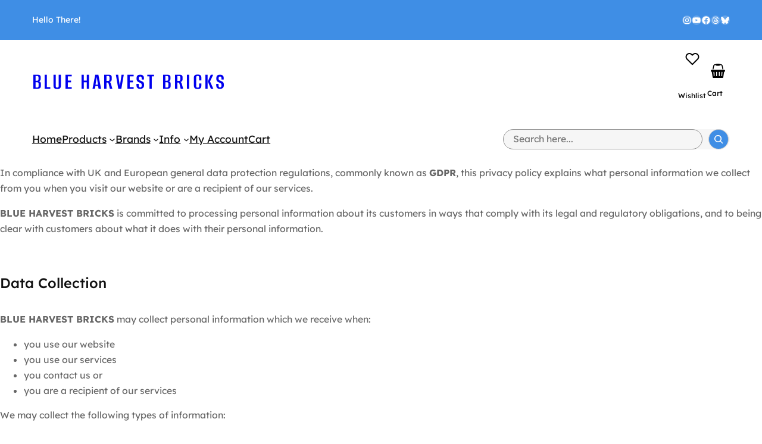

--- FILE ---
content_type: text/css; charset=utf-8
request_url: https://blueharvestbricks.com/wp-content/cache/background-css/1/blueharvestbricks.com/wp-content/cache/min/1/wp-content/themes/kirana/style.css?ver=1736589040&wpr_t=1763740838
body_size: 7850
content:
@charset "UTF-8";html,body,.wp-block-post-author__avatar,.wp-block-social-links,.wp-block-post-excerpt__excerpt,.wp-block-separator{margin:0;padding:0}html,body{overflow-x:hidden}.no-margin-top{margin-top:0!important}*,*::before,*::after{box-sizing:inherit}html{box-sizing:border-box}html{font-smooth:antialiased;-webkit-font-smoothing:antialiased;-moz-osx-font-smoothing:antialiased}body{font-smooth:auto;font-smooth:inherit;-webkit-font-smoothing:inherit}p{font-Size:var(--wp--preset--font-size--small);line-height:var(--wp--custom--typography--line-height--normal);font-weight:400}input[type=search]::-webkit-search-decoration,input[type=search]::-webkit-search-cancel-button,input[type=search]::-webkit-search-results-button,input[type=search]::-webkit-search-results-decoration{-webkit-appearance:none}pre{white-space:break-spaces;line-height:1.7}table,dl,address{line-height:1.7}li{line-height:1.7}.wp-block-post-template.is-flex-container,.wp-block-query-loop.is-flex-container{gap:2em}::selection{background:var(--wp--preset--color--primary);color:#fff}@media (min-width:600px){.wp-block-post-template.is-flex-container.is-flex-container.columns-2>li,.wp-block-query-loop.is-flex-container.is-flex-container.columns-2>li{width:calc(50% - 2em + 0.625em)}}input[type=text],input[type=email],input[type=url],input[type=password],input[type=search],input[type=number],input[type=tel],input[type=range],input[type=date],input[type=month],input[type=week],input[type=time],input[type=datetime],input[type=datetime-local],input[type=color],textarea,select{padding:8px 16px}input,select,optgroup,textarea{font-smooth:inherit;font-size:1em;line-height:1.5;font-weight:500;margin:0}input:focus-visible,select:focus-visible,optgroup:focus-visible,textarea:focus-visible{outline:1px solid var(--wp--preset--color--color-1)}.single-post .wp-block-post-content a{text-decoration:underline}.single-post .wp-block-post-content a:hover{text-decoration-style:dashed;color:var(--wp--preset--color--kirana-grey)}input::-webkit-outer-spin-button,input::-webkit-inner-spin-button{-webkit-appearance:none;margin:0}input[type=number]{-moz-appearance:textfield}input[type=radio]{accent-color:var(--wp--preset--color--kirana-grey)}abbr[title]{text-decoration:none}.woocommerce:not(.woocommerce-shop) input[type=checkbox]{transform:scale(1)}.woocommerce:not(.woocommerce-shop) input[type=checkbox]{width:20px;height:20px;margin-right:6px;cursor:pointer;font-size:16px;visibility:hidden}.woocommerce:not(.woocommerce-shop) input[type=checkbox]:after,.woocommerce:not(.woocommerce-shop) input[type=checkbox]::after{content:" ";background-color:#fff;display:inline-block;color:#00BFF0;width:20px;height:20px;visibility:visible;border:1px solid var(--wp--preset--color--color-2);padding-left:4px;margin-top:2px}.woocommerce:not(.woocommerce-shop) input[type=checkbox]:checked:after,.woocommerce:not(.woocommerce-shop) input[type=checkbox]:checked::after{content:"🗸";font-weight:600;color:var(--wp--preset--color--kirana-grey);font-size:16px}.wp-element-button,.wp-block-button__link{line-height:1.7;padding:12px 48px;font-weight:500;background-color:var(--wp--preset--color--primary);border-radius:50px}button,input[type=button],input[type=reset],input[type=submit],div.wp-block-button__link,.button{padding:12px 48px}button:hover,button:focus,input[type=button]:hover,input[type=button]:focus,input[type=reset]:hover,input[type=reset]:focus,input[type=submit]:hover,input[type=submit]:focus,div.wp-block-button__link:hover,div.wp-block-button__link:focus,.button:hover,.button:focus{text-decoration:none;cursor:pointer}button:active,button:focus,input[type=button]:active,input[type=button]:focus,input[type=reset]:active,input[type=reset]:focus,input[type=submit]:active,input[type=submit]:focus,div.wp-block-button__link:active,div.wp-block-button__link:focus,.button:active,.button:focus{color:var(--wp--preset--color--white)}div .wp-block-button__link:active,div .wp-block-button__link:focus{color:var(--wp--preset--color--white)}.wp-block-button .wp-block-button__link.is-style-outline :not(.has-background):hover{background-color:var(--wp--preset--color--primary);color:#fff;opacity:1}.wp-block-button.is-style-outline :not(.has-background):hover{background-color:var(--wp--preset--color--primary);color:#fff;opacity:1;border:1px solid transparent}.wp-block-button.is-style-outline>.wp-block-button__link :not(.has-background):hover{background-color:var(--wp--preset--color--primary);color:#fff;opacity:1;border:1px solid transparent}a{text-decoration:underline;text-underline-offset:5px}a:hover{text-decoration-style:dashed;cursor:pointer}a.wp-block-post-excerpt__more-link{text-decoration:none}a.remove{text-decoration:none}.kirana-border-bottom-2 a{text-decoration:none}img{height:auto;max-width:100%}.kirana-avatar.wp-block-navigation-item.current-menu-item{border-radius:0}.kirana-avatar.wp-block-navigation-item a{display:flex;align-items:center;padding:12px}.kirana-avatar.wp-block-navigation-item a span{display:none}.kirana-avatar.wp-block-navigation-item a::before{content:"";background:var(--wpr-bg-200cee4b-a94d-4417-98bc-dde2369a5210) no-repeat center center;background-size:24px;width:25px;height:25px;z-index:1}.kirana-opacity-zero{opacity:0}.kirana-overlay{background:#1D1D1D;opacity:.8}.kirana-position-relative{position:relative}.kirana-visibility-hidden{visibility:hidden}.kirana-filter-white{filter:brightness(0) invert(1)}.kirana-border-bottom-2{border-bottom:2px solid currentColor}.kirana-border-bottom-2:hover{border-bottom:2px dashed currentColor}.kirana-arrow-icon{display:flex;flex-direction:row-reverse;justify-content:start;transition:all 0.3s ease-in-out}.kirana-arrow-icon:before{content:"";background:var(--wpr-bg-2618b8fd-6eb2-45ab-b88a-9ab72f5e325f) no-repeat center center;background-size:20px;width:16px;height:20px;z-index:1;display:block;top:4px;right:-4px;filter:contrast(.5);transition:all 0.5s ease-in-out;position:relative}.kirana-arrow-icon:hover:before{transform:translateX(8px)}.kirana-shopping-icon .wc-block-mini-cart__quantity-badge{display:flex;align-items:flex-start}.kirana-shopping-icon .wc-block-mini-cart__quantity-badge::before{content:"";background:var(--wpr-bg-4b5f8629-48f8-4092-980f-8e68f2ea1320) no-repeat center center;fill:var(--wp--preset--color--color-kirana-grey);background-size:24px;width:24px;height:24px;z-index:1}.kirana-shopping-icon .wc-block-mini-cart__quantity-badge svg{display:none}.kirana-shopping-icon .wc-block-mini-cart__quantity-badge .wc-block-mini-cart__badge{margin-bottom:-40px}.kirana-container-spacing-15{padding:0 15px}.kirana-blur{filter:blur(7px);transition:0.3s all ease-in-out}.kirana-link-underline a{text-decoration:underline}.kirana-link-underline a:hover{text-decoration-style:dashed}.kirana-wishlist-icon.wp-block-navigation-item a{padding:8px;display:flex;align-items:center}.kirana-wishlist-icon.wp-block-navigation-item a span{display:none}.kirana-wishlist-icon.wp-block-navigation-item a::before{content:"";background:var(--wpr-bg-d0bc576e-8861-45a3-a1a8-3cd6fd934184) no-repeat center center;background-size:24px;width:25px;height:25px;z-index:1}.kirana-wishlist-icon.wp-block-navigation-item a:hover{border-bottom:none}.kirana-padding-left-right-15{padding-right:15px;padding-left:15px}.kirana-padding-top-bottom-8{padding:8px 0}.wp-site-blocks .kirana-margin-block-start-zero{margin-block-start:0}.kirana-top-bar-padding{padding:8px 0}.kirana-top-bottom-border{border-width:1px 0 1px 0}.kirana-top-bar .wp-block-social-links .wp-social-link a{padding:0}.kirana-text-decoration-underline a{text-decoration:underline}.kirana-text-decoration-underline a:hover{text-decoration-style:dashed}.kirana-product-categories-list .wc-block-product-categories-list{display:flex;gap:32px;padding:0}.kirana-product-categories-list .wc-block-product-categories-list .wc-block-product-categories-list-item{margin:0;width:100%}.kirana-product-categories-list .wc-block-product-categories-list .wc-block-product-categories-list-item .wc-block-product-categories-list--depth-1,.kirana-product-categories-list .wc-block-product-categories-list .wc-block-product-categories-list-item .wc-block-product-categories-list--depth-2,.kirana-product-categories-list .wc-block-product-categories-list .wc-block-product-categories-list-item .wc-block-product-categories-list--depth-3,.kirana-product-categories-list .wc-block-product-categories-list .wc-block-product-categories-list-item .wc-block-product-categories-list--depth-4{display:none}.kirana-product-categories-list .wc-block-product-categories-list .wc-block-product-categories-list-item .wc-block-product-categories-list-item__name{margin-top:20px;font-size:var(--wp--preset--font-size--large)}.kirana-product-categories-list .wc-block-product-categories-list .wc-block-product-categories-list-item .wc-block-product-categories-list-item__name:hover{text-decoration:underline}.kirana-product-categories-list .wc-block-product-categories-list .wc-block-product-categories-list-item .wc-block-product-categories-list-item-count{display:none}.kirana-product-categories-list .wc-block-product-categories-list .wc-block-product-categories-list-item a{display:flex;flex-direction:column}.kirana-product-categories-list .wc-block-product-categories-list .wc-block-product-categories-list-item a .wc-block-product-categories-list-item__image{max-width:unset;margin:0}.kirana-product-categories-list .wc-block-product-categories-list .wc-block-product-categories-list-item a .wc-block-product-categories-list-item__image img{width:100%}@media screen and (max-width:48em){.is-style-kirana-hide-on-mobile{display:none}.is-style-kirana-hide-on-desktop{display:block}}@media screen and (min-width:48.0625em){.is-style-kirana-hide-on-mobile{display:block}.is-style-kirana-hide-on-desktop{display:none}}.is-style-kirana-show-on-tablet{display:block}.is-style-kirana-hide-on-tablet{display:none}@media only screen and (min-width:1024px){.is-style-kirana-hide-on-tablet{display:block}.is-style-kirana-show-on-tablet{display:none}}@media screen and (max-width:48em){.kirana-mobile-text-align-center{text-align:center}.wp-block-group .kirana-mobile-justify-content-center{justify-content:center}ul.wp-block-social-links.kirana-justify-content-center{justify-content:center}figure.wp-block-image.kirana-card-align-centre{display:flex;align-items:center;float:none;justify-content:center}.padding-top-100{padding-top:100px}.kirana-header{display:flex}.kirana-header .kirana-search{order:3}.kirana-header.wp-block-columns:not(.is-not-stacked-on-mobile)>.wp-block-column{flex-basis:40%!important}.kirana-product-categories-list .wc-block-product-categories-list{display:flex;gap:32px;padding:0;flex-direction:row;flex-wrap:wrap}.kirana-product-categories-list .wc-block-product-categories-list .wc-block-product-categories-list-item{margin:0;width:calc(50% - 32px)}}@media screen and (max-width:37.5em){.kirana-product-categories-list .wc-block-product-categories-list{display:flex;gap:32px;padding:0;flex-direction:column}.kirana-mobile-column-width.wp-block-columns:not(.is-not-stacked-on-mobile)>.wp-block-column{flex-basis:100%!important}.kirana-mobile-display-flex-row{display:flex;flex-direction:row}.kirana-mobile-gap-16{gap:16px!important}.kirana-mobile-footer-wrapper .wp-block-navigation .wp-block-navigation-item__content{padding:0}}.is-style-kirana-search-style-1{min-width:65%}.is-style-kirana-search-style-1.wp-block-search.wp-block-search__button-inside .wp-block-search__inside-wrapper{background-color:var(--wp--preset--color--color-1);border-radius:50px;width:100%;padding-right:2px}.is-style-kirana-search-style-1.wp-block-search input.wp-block-search__input{background-color:var(--wp--preset--color--color-1);font-family:var(--wp--preset--font-family--lexend);font-weight:400;color:var(--wp--preset--color--kirana-grey)}.is-style-kirana-search-style-1.wp-block-search .wp-block-search__inside-wrapper .wp-block-search__input{border-radius:50px;padding:0 16px}.is-style-kirana-search-style-1.wp-block-search .wp-block-search__inside-wrapper button.wp-block-search__button{padding:8px;border-radius:50%;width:34px;height:34px;display:flex;justify-content:center;align-items:center;align-self:center}.is-style-kirana-search-style-1.wp-block-search .wp-block-search__inside-wrapper button.wp-block-search__button svg{transform:rotate(270deg)}.is-style-kirana-post-excerpt-style-1.wp-block-post-excerpt .wp-block-post-excerpt__more-text .wp-block-post-excerpt__more-link{display:block;text-decoration:none;border-bottom:none;padding:12px 48px;border:1px solid var(--wp--preset--color--primary);border-radius:50px;color:var(--wp--preset--color--primary)}.is-style-kirana-post-excerpt-style-1.wp-block-post-excerpt .wp-block-post-excerpt__more-text .wp-block-post-excerpt__more-link:hover{background-color:var(--wp--preset--color--primary);color:#fff}.is-style-kirana-post-pagination-style-1 .wp-block-query-pagination-numbers .page-numbers{border-radius:50%}.is-style-kirana-post-pagination-style-1 .wp-block-query-pagination-next,.is-style-kirana-post-pagination-style-1 .wp-block-query-pagination-previous{padding:12px;border-radius:50px;line-height:normal}.is-style-kirana-post-pagination-style-2 .wp-block-query-pagination-numbers .page-numbers{border-radius:50%;background-color:transparent;border:1px solid var(--wp--preset--color--color-2)}.is-style-kirana-post-pagination-style-2 .wp-block-query-pagination-numbers .page-numbers.current{border:1ps solid var(--wp--preset--color--primary)}.is-style-kirana-post-pagination-style-2 .wp-block-query-pagination-next,.is-style-kirana-post-pagination-style-2 .wp-block-query-pagination-previous{padding:12px;border-radius:50px;background-color:transparent;border:1px solid var(--wp--preset--color--color-2)}@media (min-width:1400px){.is-style-mega-menu .menu-item-width-10{width:10%}.is-style-mega-menu .menu-item-width-15{width:15%}.is-style-mega-menu .menu-item-width-20{width:20%}.is-style-mega-menu .menu-item-width-25{width:25%}.is-style-mega-menu .menu-item-width-30{width:30%}.is-style-mega-menu .menu-item-width-35{width:35%}.is-style-mega-menu .menu-item-width-40{width:40%}.is-style-mega-menu .menu-item-width-45{width:45%}.is-style-mega-menu .menu-item-width-50{width:50%}.is-style-mega-menu .menu-item-width-60{width:60%}.is-style-mega-menu .menu-item-width-70{width:70%}.is-style-mega-menu .menu-item-width-80{width:80%}.is-style-mega-menu .menu-item-width-90{width:90%}.is-style-mega-menu .menu-item-width-100{width:100%}}.wp-site-blocks header.wp-block-template-part{margin-block-start:0}div.wp-block-spacer{margin-block-start:0}.wc-block-components-sort-select{width:272px;margin-left:auto;margin-bottom:40px}.wc-block-components-sort-select .wc-block-sort-select__select{border-radius:50px}.wc-block-grid__product .wc-block-grid__product-rating{text-align:left}.components-popover{width:50px}.wc-block-grid__product-price .wc-block-grid__product-price__regular{margin-right:0}.wp-block-navigation .has-child .wp-block-navigation__submenu-container .wp-block-navigation__submenu-icon{margin-right:16px}.search .wp-block-post-excerpt__more-text{align-items:start;justify-content:start;display:flex}.wc-block-components-product-price__value.is-discounted{margin-left:0}.wc-block-grid__product-title{color:var(--wp--preset--color--kirana-black);font-weight:500;line-height:1.5}.archive .content-area{padding-right:16px;padding-left:16px}.archive .site-main{margin-bottom:100px}.wp-block-cover-image{padding:0}.wp-block-site-title a{text-decoration:none}.wp-block-post-excerpt__more-text{align-items:center;justify-content:start;display:flex;margin-top:16px}.wp-block-post-excerpt__more-text .wp-block-post-excerpt__more-link{display:flex;flex-direction:row-reverse;border-bottom:1px solid currentColor;width:fit-content;color:var(--wp--preset--color--black);font-weight:400}.wp-block-post-excerpt__more-text .wp-block-post-excerpt__more-link:hover{border-bottom:1px dashed currentColor}.wp-block-post-excerpt__more-text .wp-block-post-excerpt__more-link:hover:before{transform:translateX(8px)}.wc-block-grid__product-add-to-cart.wp-block-button .wp-block-button__link{padding:12px 48px;width:100%}.wc-block-price-filter{display:flex;flex-wrap:wrap}.wc-block-price-filter .wc-block-components-price-slider__range-input-wrapper{width:100%}.wc-block-price-filter .wc-block-components-price-slider__controls{flex:1;justify-content:flex-start}.wc-block-price-filter .wc-block-components-price-slider__actions{flex:1}.wc-block-price-filter .wc-block-components-price-slider__actions .wc-block-components-filter-reset-button{display:none}.wc-block-price-filter .wc-block-components-price-slider__actions .wc-block-price-filter__button.wc-block-components-price-slider__button{padding:12px 48px;font-size:unset}.wc-block-price-filter .wc-block-components-price-slider__controls .wc-block-components-price-slider__amount{text-align:center;padding:12px;border-radius:0!important;border-color:var(--wp--preset--color--color-1)!important;font-size:var(--wp--preset--font-size--small);font-weight:400;font-family:var(--wp--preset--font-family--lexend);max-width:70px}.wc-block-components-pagination{margin-top:100px}.woocommerce-info a{text-decoration:underline}.woocommerce-info a:hover{text-decoration-style:dashed}footer nav ul .wp-block-navigation-item .wp-block-navigation-item__content{padding:0}.wp-block-post-content{display:flow-root}.is-large.wc-block-cart .wc-block-cart-items td:last-child{padding-right:0}.wc-block-components-totals-coupon span{font-weight:600;font-size:var(--wp--preset--font-size--medium)}.wc-block-components-totals-coupon span.wc-block-components-button__text{font-weight:500}@media (min-width:481px) and (max-width:600px){.wc-block-grid.has-4-columns .wc-block-grid__product:nth-child(odd){padding-right:0}}.wp-block-woocommerce-filled-mini-cart-contents-block:focus-visible{outline:none}@media (max-width:781px){.kirana-header.wp-block-columns:not(.is-not-stacked-on-mobile)>.wp-block-column{flex-basis:40%!important}.padding-15{padding:15px}.margin-zero{margin:0}}@media screen and (max-width:30em){.wc-block-grid__products .wc-block-grid__product{margin-bottom:48px}}.wp-block-navigation .wp-block-navigation__container .wp-block-navigation-item .wp-block-navigation-item__content{border:none}.wp-block-navigation .wp-block-navigation__container .wp-block-navigation-item:hover>.wp-block-navigation-item__content{color:var(--wp--preset--color--primary);background:linear-gradient(90deg,var(--wp--preset--color--primary-light) 20px,#00000000 20px)}.wp-block-navigation .wp-block-navigation__container .wp-block-navigation-item:hover>.wp-block-navigation__submenu-icon{color:var(--wp--preset--color--primary)}.wp-block-navigation .wp-block-navigation__container .wp-block-navigation-item.current-menu-item>.wp-block-navigation-item__content{color:var(--wp--preset--color--primary);background:linear-gradient(90deg,var(--wp--preset--color--primary-light) 20px,#00000000 20px);padding-left:4px}.wp-block-navigation .wp-block-navigation__container .wp-block-navigation-item .wp-block-navigation-item__content.current-menu-ancestor{color:var(--wp--preset--color--primary);background:linear-gradient(90deg,var(--wp--preset--color--primary-light) 20px,#00000000 20px);padding-left:4px}.wp-block-navigation__responsive-container-open{padding:8px}.wp-block-navigation__responsive-container-open svg{fill:var(--wp--preset--color--black);scale:1.4}ul.wp-block-navigation__container li .wp-block-navigation__submenu-container{z-index:999}ul.wp-block-navigation__container li .wp-block-navigation__submenu-container li a{border:none;padding-bottom:8px}ul.wp-block-navigation__container li .wp-block-navigation__submenu-container li a:hover{border:none}ul.wp-block-navigation__container li.current-menu-item a{font-weight:500;color:var(--wp--preset--color--kirana-grey)}ul.wp-block-navigation__container li a.wp-block-navigation-item__content{padding-top:8px;padding-bottom:8px}ul.wp-block-navigation__container li a:hover{text-decoration:none;color:var(--wp--preset--color--black);border-bottom-width:2px;border-top-width:0;border-right-width:0;border-left-width:0;border-style:solid;border-color:var(--wp--preset--color--kirana-grey)}ul .wp-block-navigation__responsive-container-content a:hover{border-bottom-width:0}.wp-block-navigation-submenu__toggle{padding-top:11px;padding-bottom:11px}.wp-block-navigation__submenu-container .wp-block-navigation-item:not(:last-child){border-bottom:none}.wp-block-navigation__submenu-container .wp-block-navigation-item .wp-block-navigation-item__content{padding:8px 10px}.wp-block-navigation__submenu-container .current-menu-item a{text-decoration:none}.wp-block-navigation .has-child .wp-block-navigation__submenu-container{top:100%;border:none}.wp-block-navigation .has-child .wp-block-navigation__submenu-container li .wp-block-navigation__submenu-container{top:0;border:none}.wp-block-navigation .wp-block-navigation-item__content{padding-top:0;padding-bottom:0}.wp-block-navigation__submenu-container{border-radius:0;box-shadow:0 4px 40px rgba(17,17,17,.15)}.wp-block-navigation__submenu-container .wp-block-navigation-item:not(:last-child):hover{border-bottom:none}header .wp-block-navigation .wp-block-navigation__container{justify-content:flex-start;gap:48px}footer .wp-block-navigation .wp-block-navigation__container,footer .wp-block-navigation .wp-block-page-list{gap:0}@media screen and (max-width:48em){.wp-block-navigation__responsive-container-close{position:absolute;top:10px;right:10px;z-index:2;background:#fff;border-radius:100%;padding:12px}.wp-block-navigation-submenu a{width:100%;padding-top:11px;padding-bottom:11px;position:relative}.wp-block-navigation-submenu.has-child .wp-block-navigation-item__content:after{top:15px;display:inline-block;right:0;width:10px;position:absolute;height:20px}ul.wp-block-navigation__submenu-container{border-radius:0;box-shadow:0 0 0 rgba(17,17,17,.15)}.wp-block-navigation__container{width:100%}.wp-block-navigation__container li{padding-top:16px;padding-bottom:16px}.wp-block-navigation__responsive-container.is-menu-open .wp-block-navigation__responsive-container-content{align-items:start;gap:0;padding:0 16px 0 32px;width:78vw;background:var(--wp--preset--color--kirana-white);min-height:100vh;height:100%}.wp-block-navigation__responsive-container.is-menu-open .wp-block-navigation__responsive-container-content .wp-block-navigation__submenu-icon{display:flex;position:absolute;top:14px;right:10px;width:auto;height:auto}.wp-block-navigation__responsive-container.is-menu-open .wp-block-navigation__responsive-container-content .wp-block-navigation-item__content{padding-top:16px;padding-bottom:16px;width:100%}.wp-block-navigation__responsive-container.is-menu-open .wp-block-navigation__responsive-container-content .wp-block-navigation__container{gap:0}.wp-block-navigation__responsive-container.is-menu-open .wp-block-navigation__submenu-container.wp-block-navigation__submenu-container.wp-block-navigation__submenu-container.wp-block-navigation__submenu-container{width:100%;padding-top:0;padding-right:0}.has-modal-open .admin-bar .is-menu-open .wp-block-navigation__responsive-dialog{margin-top:0}.wp-block-navigation__responsive-container.is-menu-open .wp-block-navigation__responsive-container-content .wp-block-navigation__container,.wp-block-navigation__responsive-container.is-menu-open .wp-block-navigation__responsive-container-content .wp-block-navigation-item,.wp-block-navigation__responsive-container.is-menu-open .wp-block-navigation__responsive-container-content .wp-block-page-list{display:flex;flex-direction:column;align-items:start;gap:0;width:100%}.wp-block-navigation .wp-block-navigation__submenu-icon{padding:12px;margin-right:-10px}.wp-block-navigation__submenu-container .wp-block-navigation-item:not(:last-child) .wp-block-navigation-item__content{border:none}}@media screen and (max-width:48em){.kirana-footer-menu .wp-block-navigation .wp-block-navigation-item{margin:10px 0}}@media (max-width:769px){.wp-block-navigation:not(.has-background) .wp-block-navigation__responsive-container.is-menu-open{padding:0;background-color:rgba(17,17,17,.7)}.wp-block-navigation__responsive-container.is-menu-open .wp-block-navigation__responsive-container-content .has-child .wp-block-navigation__submenu-container{position:absolute;padding:0;opacity:0;visibility:hidden}.wp-block-navigation__responsive-container.is-menu-open .wp-block-navigation__responsive-container-content .has-child .wp-block-navigation-submenu__toggle:where([aria-expanded="true"])+.wp-block-navigation__submenu-container{position:static;opacity:1;visibility:visible;padding-left:10px}.wp-block-navigation__responsive-container.is-menu-open .wp-block-navigation__responsive-container-content ul.wp-block-navigation__container .kirana-menu-item-style-1 .wp-block-navigation-item__content{padding-left:28px}.wp-block-navigation__responsive-container.is-menu-open .wp-block-navigation__responsive-container-content ul.wp-block-navigation__container .kirana-menu-item-style-1 .wp-block-navigation-item__content::before{top:-4px;left:-14px}}@media (max-width:769px){.wp-block-navigation__responsive-container:not(.hidden-by-default):not(.is-menu-open){display:none;width:100%;position:relative;z-index:auto;background-color:inherit}.wp-block-navigation__responsive-container-open:not(.always-shown){display:block}}@media (min-width:1400px){.wp-block-navigation .wp-block-navigation-item.is-style-mega-menu{position:static}.wp-block-navigation .wp-block-navigation-item.is-style-mega-menu>.wp-block-navigation__submenu-container{display:flex;flex-direction:row;justify-content:center;align-items:center;gap:30px}.wp-block-navigation .wp-block-navigation-item.is-style-mega-menu>.wp-block-navigation__submenu-container .wp-block-navigation__submenu-icon{display:none}.wp-block-navigation .wp-block-navigation-item.is-style-mega-menu>.wp-block-navigation__submenu-container .wp-block-navigation__submenu-container{position:relative;box-shadow:none;border-width:0;width:100%;height:auto;left:0;top:0;overflow:visible;opacity:1;visibility:visible;padding:0}.wp-block-navigation .wp-block-navigation-item.is-style-mega-menu>.wp-block-navigation__submenu-container>.wp-block-navigation-item{flex-direction:column;align-items:flex-start;padding:0;min-width:15%}.wp-block-navigation .wp-block-navigation-item.is-style-mega-menu>.wp-block-navigation__submenu-container>.wp-block-navigation-item:has(img)>.wp-block-navigation-item__content{padding:0}.wp-block-navigation .wp-block-navigation-item.is-style-mega-menu>.wp-block-navigation__submenu-container>.wp-block-navigation-item>.wp-block-navigation-item__content{font-weight:500;font-size:20px;color:var(--wp--preset--color--black);background:none}.wp-block-navigation .wp-block-navigation-item.is-style-mega-menu>.wp-block-navigation__submenu-container>.wp-block-navigation-item>.wp-block-navigation__submenu-container{align-items:flex-start}.wp-block-navigation .wp-block-navigation-item.is-style-mega-menu>.wp-block-navigation__submenu-container>.wp-block-navigation-item>.wp-block-navigation__submenu-container .wp-block-navigation-item{color:var(--wp--preset--color--kirana-grey)}.wp-block-navigation .wp-block-navigation-item.is-style-mega-menu.open-on-hover-click:hover>.wp-block-navigation__submenu-container{padding:32px 24px;width:calc(100vw - 100px);min-width:500px;max-width:1440px}}.wp-block-navigation .has-child.is-style-mega-menu:not(.open-on-click):hover>.wp-block-navigation__submenu-container{min-width:250px}.wp-block-post-title a{text-decoration:none;font-weight:400}.wp-block-post-title a:hover{text-decoration:underline}.wp-block-post-template li:last-child .is-layout-constrained hr{display:none}.search-results .wp-block-post-excerpt__more-text{align-items:start;justify-content:start}@keyframes search_fade_in{0%{opacity:0}50%{opacity:.5}100%{opacity:1}}@keyframes search_fade_out{0%{opacity:1}50%{opacity:.5}100%{opacity:0}}.wp-block-gallery:not(.has-nested-images).is-cropped .blocks-gallery-item img{object-fit:contain}.wp-block-media-text .wp-block-media-text__content{direction:ltr;grid-column:2;grid-row:1;word-break:break-word}@media (max-width:992px){.kirana-media-text-mobile-width.wp-block-media-text.is-stacked-on-mobile{grid-template-columns:100%!important}.kirana-media-text-mobile-width.wp-block-media-text.is-stacked-on-mobile .wp-block-media-text__content{grid-column:1;grid-row:2}}.wp-block-post-comments .commentlist{clear:both;list-style:none;margin-top:32px}.wp-block-post-comments .commentlist .comment{padding:32px;margin-top:16px;border:1px solid var(--wp--preset--color--color-2)}.wp-block-post-comments .commentlist .comment .children li{border:none}.wp-block-post-comments .commentlist h2{margin:24px 0}.wp-block-post-comments .commentlist .comment-author{font-weight:600}.wp-block-post-comments .commentlist .comment-author .url{font-weight:600}.wp-block-post-comments .commentlist .comment-metadata{margin-top:4px}.wp-block-post-comments .commentlist .comment-metadata a{text-decoration:none}.wp-block-post-comments .commentlist ul{list-style:none}.wp-block-post-comments input[type=submit]:hover{background-color:var(--wp--preset--color--kirana-grey)}.single-post .wp-block-comments-title{font-size:var(--wp--preset--font-size--extra-large);font-weight:400}.single-post .wp-block-comment-template{margin-top:32px}.single-post .wp-block-comment-content{margin:0}.single-post .wp-block-comment-content pre{white-space:break-spaces}.single-post .wp-block-comment-content p{margin:8px 0}.single-post .wp-block-comment-reply-link{margin-top:0;font-style:italic;text-decoration:underline}.single-post .wp-block-comment-reply-link:hover{text-decoration-style:dashed}.single-post .wp-block-comment-template{border:1px solid var(--wp--preset--color--color-2);padding:32px}.single-post .wp-block-post-comments-form .comment-form textarea,.single-post .wp-block-post-comments-form .comment-form input:not([type=submit]):not([type=checkbox]){border:1px solid var(--wp--preset--color--color-2);border-radius:4px}.logged-in-as a{text-decoration:underline}.logged-in-as a:hover{text-decoration-style:dashed}.wp-block-post-comments-form .comment-form-cookies-consent{gap:.5em}.wp-block-post-comments-form .comment-form-cookies-consent #wp-comment-cookies-consent{margin-top:0;width:unset}.wp-block-post-author{column-gap:32px}.wp-block-post-author .wp-block-post-author__avatar{align-self:center}.wp-block-post-author .wp-block-post-author__name{font-weight:600;font-size:14px;line-height:1.7;color:var(--wp--preset--color--black)}.wp-block-post-author .wp-block-post-author__bio{font-size:var(--wp--preset--font-size--small)}.wp-block-post-date{font-size:14px;line-height:1.7}nav.wp-block-query-pagination{gap:4px;margin:100px 0}nav.wp-block-query-pagination a{text-decoration:none}.wp-block-query-pagination-numbers{display:flex;flex-wrap:wrap;align-items:center}.wp-block-query-pagination-numbers .page-numbers{margin:4px;line-height:1.5em;padding:4px;width:3em;height:3em;display:flex;justify-content:center;align-items:center;border-radius:0;color:var(--wp--preset--color--kirana-grey);background-color:var(--wp--preset--color--color-1)}.wp-block-query-pagination-numbers .page-numbers:hover{text-decoration:underline}.wp-block-query-pagination-numbers .page-numbers.current{background-color:var(--wp--preset--color--primary);color:var(--wp--preset--color--white)}.wp-block-query-pagination-numbers .page-numbers.current:hover{cursor:pointer}.wp-block-query-pagination-next,.wp-block-query-pagination-previous{display:flex;justify-content:center;line-height:1.5em;padding:4px 12px;text-align:center;border-radius:0;color:var(--wp--preset--color--kirana-grey);background-color:var(--wp--preset--color--color-1)}.wp-block-query-pagination-next svg,.wp-block-query-pagination-previous svg{fill:var(--wp--preset--color--kirana-grey)}.wp-block-query-pagination>.wp-block-query-pagination-numbers{margin-right:0}.wp-block-query-pagination>.wp-block-query-pagination-previous{margin-right:0}.wp-block-query-pagination .wp-block-query-pagination-next:has(i),.wp-block-query-pagination .wp-block-query-pagination-previous:has(i){width:2.5em}.post-nav-links{display:flex;align-items:center}.post-nav-links .post-page-numbers{margin:4px;line-height:2.1em;padding:4px;width:2.5em;height:2.5em;display:flex;justify-content:center;border-radius:0;color:var(--wp--preset--color--kirana-grey);background-color:var(--wp--preset--color--color-1)}.post-nav-links .post-page-numbers.current{background-color:var(--wp--preset--color--primary);color:var(--wp--preset--color--white)}.wp-block-post-title{word-break:break-word}body.blog .wp-block-query .is-layout-flow>*+*,body.archive .wp-block-query .is-layout-flow>*+*{margin-block-start:unset}.wp-block-post-author__content{display:flex;flex-direction:row;flex-wrap:wrap;justify-content:flex-start;flex-grow:1;flex-basis:0%;align-items:center}.post-navigation-link-next.kirana-post-navigation a{display:flex;text-decoration:none;flex-direction:column}.post-navigation-link-previous.kirana-post-navigation a{display:flex;text-decoration:none;flex-direction:column}.post-navigation-link-previous.kirana-post-navigation .post-navigation-link__label{order:2;display:flex;align-items:center;gap:10px}.post-navigation-link-previous.kirana-post-navigation .post-navigation-link__label::before{content:"";background-repeat:no-repeat;background-image:var(--wpr-bg-b04ca6a4-dace-4f54-9d6a-03da36227385);background-size:16px;width:16px;height:16px;background-position:center;border-radius:0;color:var(--wp--preset--kirana-grey);background-color:var(--wp--preset--color--kirana-white)}.post-navigation-link-previous.kirana-post-navigation .post-navigation-link__title{order:1;font-size:26px;margin-bottom:10px}.post-navigation-link-next.kirana-post-navigation .post-navigation-link__title{order:1;font-size:26px;margin-bottom:10px}.post-navigation-link-next.kirana-post-navigation .post-navigation-link__label{order:2;display:flex;align-items:center;gap:10px;flex-direction:row-reverse}.post-navigation-link-next.kirana-post-navigation .post-navigation-link__label::before{content:"";background-repeat:no-repeat;background-image:var(--wpr-bg-83a3b867-5f96-4af4-8350-6e383ae5fdbd);background-size:16px;width:16px;height:16px;background-position:center;border-radius:0;color:var(--wp--preset--kirana-grey);background-color:var(--wp--preset--color--kirana-white)}.is-style-kirana-post-category-style-1{display:flex;gap:10px;flex-direction:row;flex-wrap:wrap}.is-style-kirana-post-category-style-1 a{padding:4px 8px;font-size:14px;border:none;border-radius:4px;background-color:var(--wp--preset--color--color-1);color:var(--wp--preset--color--kirana-grey);text-decoration:none;line-height:1.6}.is-style-kirana-post-category-style-1 .wp-block-post-terms__separator{display:none}.taxonomy-post_tag{flex-wrap:wrap}.taxonomy-post_tag a{line-height:1.6;color:var(--wp--preset--kirana-grey)}@media (max-width:781px){.theme-kirana footer .wp-block-columns:not(.is-not-stacked-on-mobile)>.wp-block-column{flex-basis:unset!important}}.theme-kirana footer .wp-block-social-links.is-layout-flex{gap:1rem}.wishlist-title-container{display:none}.woocommerce-wishlist .wp-block-group.has-background{padding:1.25em 1em}.wishlist_table.mobile{padding-left:0;max-width:500px;margin:0 auto}.wishlist_table.mobile li{border:1px solid #dedede;padding:30px;margin-bottom:55px}.wishlist_table.mobile li .item-wrapper{display:flex;flex-direction:column;align-items:center;text-align:center;width:unset;margin-bottom:0}.wishlist_table.mobile li .item-wrapper .product-thumbnail{width:100%;max-width:300px;margin-right:0;padding-bottom:1rem}.wishlist_table.mobile li .item-wrapper .item-details{display:flex;flex-direction:column;width:100%;color:var(--wp--preset--color--kirana-black)}.wishlist_table.mobile li .item-wrapper .item-details .product-name{margin-bottom:16px}.wishlist_table.mobile li .item-wrapper .item-details .product-name a{text-decoration:none}.wishlist_table.mobile li .item-wrapper .item-details .product-name h3{font-size:clamp(1.125rem, 0.5rem + 3.125vw, 2rem);font-weight:600;margin-bottom:0;line-height:170%}.wishlist_table.mobile li .item-wrapper .item-details table.item-details-table{font-size:1.125em;font-weight:600;line-height:170%;margin-bottom:10px;border-spacing:0}.wishlist_table.mobile li .item-wrapper .item-details table.item-details-table td{padding:0}.wishlist_table.mobile li .item-wrapper .item-details table.item-details-table td.label{font-size:inherit;font-weight:inherit}.wishlist_table.mobile li .item-wrapper .item-details table.item-details-table td.value{font-size:1rem;font-weight:500}.wishlist_table.mobile li .additional-info-wrapper{display:flex;flex-direction:row;align-items:center;flex-wrap:wrap}.wishlist_table.mobile li .additional-info-wrapper table.additional-info{font-size:1.125em;font-weight:600;line-height:170%;margin-bottom:10px;color:var(--wp--preset--color--kirana-black)}.wishlist_table.mobile li .additional-info-wrapper table.additional-info td{padding:0}.wishlist_table.mobile li .additional-info-wrapper table.additional-info td.label{font-size:inherit;font-weight:inherit}.wishlist_table.mobile li .additional-info-wrapper table.additional-info td.value{font-size:1rem;font-weight:500}.wishlist_table.mobile li .additional-info-wrapper .product-add-to-cart{flex-basis:50%;margin-bottom:0;text-decoration:underline;text-underline-offset:6px;color:var(--wp--preset--kirana-grey)}.wishlist_table.mobile li .additional-info-wrapper .product-add-to-cart:hover{text-decoration-style:dashed}.wishlist_table.mobile li .additional-info-wrapper .product-add-to-cart a{margin:0!important}.wishlist_table.mobile li .additional-info-wrapper .product-add-to-cart .wp-element-button{padding:unset;text-align:left;width:100%;display:flex!important;align-items:center;font-weight:400;font-size:1.125em;color:var(--wp--preset--kirana-grey);background-color:transparent}.wishlist_table.mobile li .additional-info-wrapper .product-add-to-cart .wp-element-button.product_type_variable:after{right:-102px}.wishlist_table.mobile li .additional-info-wrapper .product-add-to-cart~.product-remove{flex-basis:50%}.wishlist_table.mobile li .additional-info-wrapper .product-remove{flex-basis:100%;text-align:right;font-size:1.25em;font-weight:200;color:var(--wp--preset--color--kirana-black)}.wishlist_table.mobile li .additional-info-wrapper .product-remove a{text-decoration:none}.wishlist_table.mobile li .additional-info-wrapper .product-remove i::before{content:"\f014"}.yith_wcwl_wishlist_footer{display:none}@media screen and (min-width:48.0625em){.wishlist_table{font-size:1.6rem}.wishlist_table thead{background-color:var(--wp--preset--color--color-1);font-size:var(--wp--preset--font-size--medium);font-weight:500}.wishlist_table .wishlist-items-wrapper{border:1px solid #e7e7e7;font-size:var(--wp--preset--font-size--small)}.wishlist_table .wishlist-items-wrapper .product-name{font-size:var(--wp--preset--font-size--medium);font-weight:600}.wishlist_table .wishlist-items-wrapper .product-name a{text-decoration:none}.wishlist_table .wishlist-items-wrapper tr{border-bottom:1px solid var(--wp--preset--color--color-2)}.wishlist_table .wishlist-items-wrapper td{text-align:left}.wishlist_table .wishlist-items-wrapper td.product-thumbnail a{max-width:100px}.wishlist_table .wishlist-items-wrapper td.product-thumbnail a img{max-width:100px;width:unset}.wishlist_table .wishlist-items-wrapper td.product-remove a{text-decoration:none}.wishlist_table .wishlist-items-wrapper td.product-remove .remove_from_wishlist{padding:20px}.wishlist_table .wishlist-items-wrapper td.product-add-to-cart a{background-color:unset;color:var(--wp--preset--kirana-grey);display:flex!important;flex-direction:row-reverse;justify-content:start;width:fit-content;padding:0}.wishlist_table thead{border:1px solid #e7e7e7;text-align:left}}.kirana-product-icon-container{position:absolute;top:16px;right:16px;display:flex;flex-direction:column;justify-content:center;align-items:center;gap:8px;opacity:0;transition:0.3s all ease-in-out}.kirana-product-icon-container .yith-wcwl-add-to-wishlist{display:flex;border:none;background-color:#fff;margin-top:0;flex:1;border-radius:50%;background-color:var(--wp--preset--color--white);position:unset}.kirana-product-icon-container .yith-wcwl-add-to-wishlist .yith-wcwl-add-button a{text-decoration:none}.kirana-product-icon-container .yith-wcwl-add-to-wishlist .yith-wcwl-add-button a.add_to_wishlist{padding:8px;display:flex;justify-content:center;align-items:center}.kirana-product-icon-container .yith-wcwl-add-to-wishlist .yith-wcwl-add-button a:hover{text-decoration:none}.kirana-product-icon-container .yith-wcwl-add-to-wishlist i{font-size:1.5rem}.kirana-product-icon-container .yith-wcwl-add-to-wishlist .yith-wcwl-wishlistaddedbrowse a,.kirana-product-icon-container .yith-wcwl-add-to-wishlist .yith-wcwl-wishlistexistsbrowse a{padding:8px;display:flex;justify-content:center;align-items:center;text-decoration:none}.kirana-product-icon-container .yith-wcwl-add-to-wishlist .yith-wcwl-wishlistaddedbrowse a i,.kirana-product-icon-container .yith-wcwl-add-to-wishlist .yith-wcwl-wishlistexistsbrowse a i{color:var(--wp--preset--color--primary)}.kirana-product-icon-container .yith-wcwl-add-to-wishlist .yith-wcwl-wishlistaddedbrowse a:hover,.kirana-product-icon-container .yith-wcwl-add-to-wishlist .yith-wcwl-wishlistexistsbrowse a:hover{text-decoration:none}.kirana-product-icon-container .yith-wcwl-add-to-wishlist:hover::before{content:"Add to wishlist";position:absolute;top:9px;right:48px;width:100px;padding:4px;font-family:"Lexend","sans-serif";color:#fff;background-color:var(--wp--preset--color--primary);font-size:12px;text-align:center;border-radius:4px;line-height:120%}.kirana-product-icon-container .yith-wcwl-add-to-wishlist:hover::after{content:"";display:block;position:absolute;top:15px;transform:rotate(45deg);right:44px;width:0;height:0;background:0 0;border-left:5px solid transparent;border-right:5px solid var(--wp--preset--color--primary);border-top:5px solid var(--wp--preset--color--primary);border-bottom:5px solid transparent}.kirana-product-icon-container .yith-wcwl-add-to-wishlist:has(.yith-wcwl-wishlistaddedbrowse):hover::before{content:"Add to wishlist";position:absolute;top:9px;right:48px;width:100px;padding:4px;font-family:"Lexend","sans-serif";color:#fff;background-color:var(--wp--preset--color--primary);font-size:12px;text-align:center;border-radius:4px;line-height:120%;content:"Browse wishlist"}.kirana-product-icon-container .yith-wcwl-add-to-wishlist:has(.yith-wcwl-wishlistaddedbrowse):hover::after{content:"";display:block;position:absolute;top:15px;transform:rotate(45deg);right:44px;width:0;height:0;background:0 0;border-left:5px solid transparent;border-right:5px solid var(--wp--preset--color--primary);border-top:5px solid var(--wp--preset--color--primary);border-bottom:5px solid transparent}.kirana-product-icon-container .yith-wcwl-add-to-wishlist:has(.yith-wcwl-wishlistexistsbrowse):hover::before{content:"Add to wishlist";position:absolute;top:9px;right:48px;width:100px;padding:4px;font-family:"Lexend","sans-serif";color:#fff;background-color:var(--wp--preset--color--primary);font-size:12px;text-align:center;border-radius:4px;line-height:120%;content:"Browse wishlist"}.kirana-product-icon-container .yith-wcwl-add-to-wishlist:has(.yith-wcwl-wishlistexistsbrowse):hover::after{content:"";display:block;position:absolute;top:15px;transform:rotate(45deg);right:44px;width:0;height:0;background:0 0;border-left:5px solid transparent;border-right:5px solid var(--wp--preset--color--primary);border-top:5px solid var(--wp--preset--color--primary);border-bottom:5px solid transparent}.single-product .product .entry-summary .yith-wcwl-add-to-wishlist{margin-top:0;margin-bottom:8px;order:5}.wc-block-grid__product.add-to-wishlist-before_image{position:relative}.wc-block-grid__product.add-to-wishlist-before_image .yith-wcwl-add-to-wishlist{position:absolute;top:16px;right:16px;left:unset;background-color:#fff;margin-top:0;border-radius:50%;background-color:var(--wp--preset--color--white)}.wc-block-grid__product.add-to-wishlist-before_image .yith-wcwl-add-to-wishlist .yith-wcwl-add-button a{text-decoration:none}.wc-block-grid__product.add-to-wishlist-before_image .yith-wcwl-add-to-wishlist .yith-wcwl-add-button a.add_to_wishlist{padding:8px;display:flex;justify-content:center;align-items:center}.wc-block-grid__product.add-to-wishlist-before_image .yith-wcwl-add-to-wishlist .yith-wcwl-add-button a:hover{text-decoration:none}.wc-block-grid__product.add-to-wishlist-before_image .yith-wcwl-add-to-wishlist i{font-size:1.5rem}.wc-block-grid__product.add-to-wishlist-before_image .yith-wcwl-add-to-wishlist .yith-wcwl-wishlistaddedbrowse a,.wc-block-grid__product.add-to-wishlist-before_image .yith-wcwl-add-to-wishlist .yith-wcwl-wishlistexistsbrowse a{padding:8px;display:flex;justify-content:center;align-items:center;text-decoration:none}.wc-block-grid__product.add-to-wishlist-before_image .yith-wcwl-add-to-wishlist .yith-wcwl-wishlistaddedbrowse a i,.wc-block-grid__product.add-to-wishlist-before_image .yith-wcwl-add-to-wishlist .yith-wcwl-wishlistexistsbrowse a i{color:var(--wp--preset--color--primary)}.wc-block-grid__product.add-to-wishlist-before_image .yith-wcwl-add-to-wishlist .yith-wcwl-wishlistaddedbrowse a:hover,.wc-block-grid__product.add-to-wishlist-before_image .yith-wcwl-add-to-wishlist .yith-wcwl-wishlistexistsbrowse a:hover{text-decoration:none}.wc-block-grid__product.add-to-wishlist-before_image .yith-wcwl-add-to-wishlist:hover::before{content:"Add to wishlist";position:absolute;top:9px;right:48px;width:100px;padding:4px;font-family:"Lexend","sans-serif";color:#fff;background-color:var(--wp--preset--color--primary);font-size:12px;text-align:center;border-radius:4px;line-height:120%}.wc-block-grid__product.add-to-wishlist-before_image .yith-wcwl-add-to-wishlist:hover::after{content:"";display:block;position:absolute;top:15px;transform:rotate(45deg);right:44px;width:0;height:0;background:0 0;border-left:5px solid transparent;border-right:5px solid var(--wp--preset--color--primary);border-top:5px solid var(--wp--preset--color--primary);border-bottom:5px solid transparent}.wc-block-grid__product.add-to-wishlist-before_image .yith-wcwl-add-to-wishlist:has(.yith-wcwl-wishlistaddedbrowse):hover::before{content:"Add to wishlist";position:absolute;top:9px;right:48px;width:100px;padding:4px;font-family:"Lexend","sans-serif";color:#fff;background-color:var(--wp--preset--color--primary);font-size:12px;text-align:center;border-radius:4px;line-height:120%;content:"Browse wishlist"}.wc-block-grid__product.add-to-wishlist-before_image .yith-wcwl-add-to-wishlist:has(.yith-wcwl-wishlistaddedbrowse):hover::after{content:"";display:block;position:absolute;top:15px;transform:rotate(45deg);right:44px;width:0;height:0;background:0 0;border-left:5px solid transparent;border-right:5px solid var(--wp--preset--color--primary);border-top:5px solid var(--wp--preset--color--primary);border-bottom:5px solid transparent}.wc-block-grid__product.add-to-wishlist-before_image .yith-wcwl-add-to-wishlist:has(.yith-wcwl-wishlistexistsbrowse):hover::before{content:"Add to wishlist";position:absolute;top:9px;right:48px;width:100px;padding:4px;font-family:"Lexend","sans-serif";color:#fff;background-color:var(--wp--preset--color--primary);font-size:12px;text-align:center;border-radius:4px;line-height:120%;content:"Browse wishlist"}.wc-block-grid__product.add-to-wishlist-before_image .yith-wcwl-add-to-wishlist:has(.yith-wcwl-wishlistexistsbrowse):hover::after{content:"";display:block;position:absolute;top:15px;transform:rotate(45deg);right:44px;width:0;height:0;background:0 0;border-left:5px solid transparent;border-right:5px solid var(--wp--preset--color--primary);border-top:5px solid var(--wp--preset--color--primary);border-bottom:5px solid transparent}.woocommerce li.product .kirana-product-icon-container .yith-wcqv-button,.woocommerce li.product .kirana-product-icon-container .add_to_cart_button,.woocommerce li.product .kirana-product-icon-container .wp-element-button{display:flex;border:none;background-color:#fff;border-radius:50%;padding:8px;margin-top:0}.woocommerce li.product .kirana-product-icon-container .yith-wcqv-button:hover,.woocommerce li.product .kirana-product-icon-container .add_to_cart_button:hover,.woocommerce li.product .kirana-product-icon-container .wp-element-button:hover{border:none;background-color:#fff}.woocommerce li.product .kirana-product-icon-container .yith-wcqv-button:hover{border:none;background-color:#fff}.woocommerce li.product .kirana-product-icon-container .yith-wcqv-button:hover::before{content:"Add to wishlist";position:absolute;top:9px;right:48px;width:100px;padding:4px;font-family:"Lexend","sans-serif";color:#fff;background-color:var(--wp--preset--color--primary);font-size:12px;text-align:center;border-radius:4px;line-height:120%;content:"Quick view"}.woocommerce li.product .kirana-product-icon-container .yith-wcqv-button:hover::after{content:"";display:block;position:absolute;top:15px;transform:rotate(45deg);right:44px;width:0;height:0;background:0 0;border-left:5px solid transparent;border-right:5px solid var(--wp--preset--color--primary);border-top:5px solid var(--wp--preset--color--primary);border-bottom:5px solid transparent}.woocommerce li.product .kirana-product-icon-container .add_to_cart_button::after,.woocommerce li.product .kirana-product-icon-container .wp-element-button::after{display:none}.woocommerce li.product .kirana-product-icon-container .add_to_cart_button:hover,.woocommerce li.product .kirana-product-icon-container .wp-element-button:hover{border:none;background-color:#fff}.woocommerce li.product .kirana-product-icon-container .add_to_cart_button:hover::before,.woocommerce li.product .kirana-product-icon-container .wp-element-button:hover::before{content:"Add to wishlist";position:absolute;top:9px;right:48px;width:100px;padding:4px;font-family:"Lexend","sans-serif";color:#fff;background-color:var(--wp--preset--color--primary);font-size:12px;text-align:center;border-radius:4px;line-height:120%;content:"Add to cart"}.woocommerce li.product .kirana-product-icon-container .add_to_cart_button:hover::after,.woocommerce li.product .kirana-product-icon-container .wp-element-button:hover::after{content:"";display:block;position:absolute;top:15px;transform:rotate(45deg);right:44px;width:0;height:0;background:0 0;border-left:5px solid transparent;border-right:5px solid var(--wp--preset--color--primary);border-top:5px solid var(--wp--preset--color--primary);border-bottom:5px solid transparent;animation:none}.woocommerce li.product .kirana-product-icon-container .add_to_cart_button.added,.woocommerce li.product .kirana-product-icon-container .wp-element-button.added{background-color:var(--wp--preset--color--primary)}.woocommerce li.product .kirana-product-icon-container .add_to_cart_button.added:hover::before,.woocommerce li.product .kirana-product-icon-container .wp-element-button.added:hover::before{content:"Add to wishlist";position:absolute;top:9px;right:48px;width:100px;padding:4px;font-family:"Lexend","sans-serif";color:#fff;background-color:var(--wp--preset--color--primary);font-size:12px;text-align:center;border-radius:4px;line-height:120%;content:"Added to cart"}.woocommerce li.product .kirana-product-icon-container .add_to_cart_button.added:hover::after,.woocommerce li.product .kirana-product-icon-container .wp-element-button.added:hover::after{content:"";display:block;position:absolute;top:15px;transform:rotate(45deg);right:44px;width:0;height:0;background:0 0;border-left:5px solid transparent;border-right:5px solid var(--wp--preset--color--primary);border-top:5px solid var(--wp--preset--color--primary);border-bottom:5px solid transparent}.woocommerce li.product .kirana-product-icon-container .add_to_cart_button.added svg,.woocommerce li.product .kirana-product-icon-container .wp-element-button.added svg{fill:var(--wp--preset--color--white)}.woocommerce li.product .kirana-product-icon-container .add_to_cart_button.loading::after,.woocommerce li.product .kirana-product-icon-container .wp-element-button.loading::after{animation:none}.woocommerce.single-product li.product a.yith-wcqv-button{width:unset}.woocommerce #yith-quick-view-modal ::-webkit-scrollbar{display:none}.woocommerce #yith-quick-view-modal .yith-wcqv-wrapper .yith-wcqv-main{box-shadow:none;padding:50px}.woocommerce #yith-quick-view-modal .yith-wcqv-wrapper .yith-wcqv-main .yith-wcqv-head .yith-wcqv-close{border:none;text-decoration:none;color:var(--wp--preset--color--kirana-grey);opacity:1}.woocommerce #yith-quick-view-modal .yith-wcqv-wrapper .yith-wcqv-main .woocommerce.single-product .product{margin-top:0;margin-bottom:24px}.woocommerce #yith-quick-view-modal .yith-wcqv-wrapper .yith-wcqv-main .woocommerce.single-product .product>.product{gap:24px;padding-bottom:24px}.woocommerce #yith-quick-view-modal .yith-wcqv-wrapper .yith-wcqv-main .woocommerce.single-product .product .entry-summary{width:100%}.woocommerce #yith-quick-view-modal .yith-wcqv-wrapper .yith-wcqv-main .woocommerce.single-product .product .entry-summary .cart{padding-bottom:24px;margin-bottom:none;border-bottom:1px solid var(--wp--preset--color--color-2)}.woocommerce #yith-quick-view-modal .yith-wcqv-wrapper .yith-wcqv-main .woocommerce.single-product .product .entry-summary .cart .quantity .qty{max-width:184px}.woocommerce #yith-quick-view-modal .yith-wcqv-wrapper .yith-wcqv-main .woocommerce.single-product .product .entry-summary .cart .quantity .kirana-qty-plus{left:139px}.woocommerce #yith-quick-view-modal .yith-wcqv-wrapper .yith-wcqv-main .woocommerce.single-product .product .entry-summary .cart .single_add_to_cart_button{max-width:184px;padding:12px}.wc-block-grid__product .kirana-block-icon-wrapper{position:absolute;top:16px;right:16px}.wc-block-grid__product .kirana-block-icon-wrapper .wc-block-grid__product-add-to-cart .add_to_cart_button{display:flex;border:none;background-color:#fff;border-radius:50%;padding:8px;margin-top:0}.wc-block-grid__product .kirana-block-icon-wrapper .wc-block-grid__product-add-to-cart .add_to_cart_button::after{display:none}.wc-block-grid__product .kirana-block-icon-wrapper .wc-block-grid__product-add-to-cart .add_to_cart_button:hover{border:none;background-color:#fff;opacity:1}.wc-block-grid__product .kirana-block-icon-wrapper .wc-block-grid__product-add-to-cart .add_to_cart_button:hover::before{content:"Add to wishlist";position:absolute;top:9px;right:48px;width:100px;padding:4px;font-family:"Lexend","sans-serif";color:#fff;background-color:var(--wp--preset--color--primary);font-size:12px;text-align:center;border-radius:4px;line-height:120%;content:"Add to cart"}.wc-block-grid__product .kirana-block-icon-wrapper .wc-block-grid__product-add-to-cart .add_to_cart_button:hover::after{content:"";display:block;position:absolute;top:15px;transform:rotate(45deg);right:44px;width:0;height:0;background:0 0;border-left:5px solid transparent;border-right:5px solid var(--wp--preset--color--primary);border-top:5px solid var(--wp--preset--color--primary);border-bottom:5px solid transparent;animation:none}.wc-block-grid__product .kirana-block-icon-wrapper .wc-block-grid__product-add-to-cart .add_to_cart_button.added{background-color:var(--wp--preset--color--primary)}.wc-block-grid__product .kirana-block-icon-wrapper .wc-block-grid__product-add-to-cart .add_to_cart_button.added:hover::before{content:"Add to wishlist";position:absolute;top:9px;right:48px;width:100px;padding:4px;font-family:"Lexend","sans-serif";color:#fff;background-color:var(--wp--preset--color--primary);font-size:12px;text-align:center;border-radius:4px;line-height:120%;content:"Added to cart"}.wc-block-grid__product .kirana-block-icon-wrapper .wc-block-grid__product-add-to-cart .add_to_cart_button.added svg{fill:var(--wp--preset--color--white)}.wc-block-grid__product .kirana-block-icon-wrapper .wc-block-grid__product-add-to-cart .added_to_cart{display:none}.wc-block-grid__product.add-to-wishlist-before_image .kirana-block-icon-wrapper{position:absolute;top:64px;right:16px}.wc-block-grid__product .yith-wcwl-add-to-wishlist,.wc-block-grid__product .kirana-block-icon-wrapper{opacity:0;transition:0.3s all ease-in-out}.wc-block-grid__product:hover .yith-wcwl-add-to-wishlist,.wc-block-grid__product:hover .kirana-block-icon-wrapper{opacity:1}.wc-block-grid__product.product-type-variable .kirana-block-icon-wrapper .wc-block-grid__product-add-to-cart .add_to_cart_button,.wc-block-grid__product.product-type-external .kirana-block-icon-wrapper .wc-block-grid__product-add-to-cart .add_to_cart_button,.wc-block-grid__product.product-outofstock .kirana-block-icon-wrapper .wc-block-grid__product-add-to-cart .add_to_cart_button,.wc-block-grid__product.product-type-grouped .kirana-block-icon-wrapper .wc-block-grid__product-add-to-cart .add_to_cart_button{color:var(--wp--preset--color--primary)}.wc-block-grid__product.product-type-variable .kirana-block-icon-wrapper .wc-block-grid__product-add-to-cart .add_to_cart_button:hover,.wc-block-grid__product.product-type-external .kirana-block-icon-wrapper .wc-block-grid__product-add-to-cart .add_to_cart_button:hover,.wc-block-grid__product.product-outofstock .kirana-block-icon-wrapper .wc-block-grid__product-add-to-cart .add_to_cart_button:hover,.wc-block-grid__product.product-type-grouped .kirana-block-icon-wrapper .wc-block-grid__product-add-to-cart .add_to_cart_button:hover{border:none;background-color:#fff;opacity:1;color:var(--wp--preset--color--primary)}.wc-block-grid__product.product-type-variable .kirana-block-icon-wrapper .wc-block-grid__product-add-to-cart .add_to_cart_button.added,.wc-block-grid__product.product-type-external .kirana-block-icon-wrapper .wc-block-grid__product-add-to-cart .add_to_cart_button.added,.wc-block-grid__product.product-outofstock .kirana-block-icon-wrapper .wc-block-grid__product-add-to-cart .add_to_cart_button.added,.wc-block-grid__product.product-type-grouped .kirana-block-icon-wrapper .wc-block-grid__product-add-to-cart .add_to_cart_button.added{background-color:var(--wp--preset--color--primary)}.wc-block-grid__product.product-type-variable .kirana-block-icon-wrapper .wc-block-grid__product-add-to-cart .add_to_cart_button.added svg,.wc-block-grid__product.product-type-external .kirana-block-icon-wrapper .wc-block-grid__product-add-to-cart .add_to_cart_button.added svg,.wc-block-grid__product.product-outofstock .kirana-block-icon-wrapper .wc-block-grid__product-add-to-cart .add_to_cart_button.added svg,.wc-block-grid__product.product-type-grouped .kirana-block-icon-wrapper .wc-block-grid__product-add-to-cart .add_to_cart_button.added svg{fill:var(--wp--preset--color--white)}

--- FILE ---
content_type: text/css; charset=utf-8
request_url: https://blueharvestbricks.com/wp-content/cache/background-css/1/blueharvestbricks.com/wp-content/cache/min/1/wp-content/themes/kirana/woocommerce.css?ver=1736589040&wpr_t=1763740838
body_size: 18678
content:
.wc-block-grid__product{position:relative;height:fit-content}.wc-block-grid__product a{text-decoration:none}.wc-block-grid__product a:hover{text-decoration:underline}.wc-block-grid__product .wc-block-grid__product-title{text-align:left;margin-top:16px;font-size:18px;margin-bottom:0;line-height:1.7}.wc-block-grid__product .wc-block-grid__product-title a{text-decoration:none}.wc-block-grid__product .wc-block-grid__product-title a:hover{text-decoration:underline}.wc-block-grid__product .wc-block-grid__product-rating~.wc-block-grid__product-add-to-cart{bottom:100px;margin-top:4px}.wc-block-grid__product .wc-block-grid__product-add-to-cart{text-align:left;font-size:var(--wp--preset--font-size--small);margin-bottom:0;width:100%;transition:all 0.3s ease-in;display:flex;flex-direction:column-reverse}.wc-block-grid__product .wc-block-grid__product-add-to-cart .added_to_cart{padding:8px 20px;width:100%;padding-top:12px;display:inline-flex;font-size:1rem;justify-content:center;margin:0 0 10px 0;padding:8px 20px;text-align:center;white-space:normal;padding-bottom:12px;border-radius:4px;border:1px solid var(--wp--preset--color--primary);text-decoration:none;line-height:1.7;background-color:var(--wp--preset--color--primary);color:var(--wp--preset--color--white)}.wc-block-grid__product .wc-block-grid__product-add-to-cart .added_to_cart:hover{opacity:.8}.wc-block-grid__products{row-gap:32px;column-gap:32px;margin:0}.wc-block-grid__products .wc-block-grid__product{border:0}.wp-block-button a.wp-block-button__link,.wp-block-button a.wp-element-button{border:1px solid transparent;transition:0.1s all ease-in-out}.wp-block-button a.wp-block-button__link:hover,.wp-block-button a.wp-element-button:hover{text-decoration:none;color:#fff;opacity:.8}.wp-block-button.is-style-outline>.wp-block-button__link{padding:12px 48px}.wc-block-grid__products .wc-block-grid__product-image img{width:100%}.wc-block-pagination button.wc-block-pagination-page{border-radius:50px;margin:8px;width:48px;height:48px;border:1px solid var(--wp--preset--color--color-2);color:var(--wp--preset--kirana-grey)}.wc-block-pagination button.wc-block-pagination-page span{font-weight:400;color:var(--wp--preset--kirana-grey)}.wc-block-pagination button.wc-block-pagination-page.wc-block-pagination-page--active{background-color:var(--wp--preset--color--primary);color:var(--wp--preset--color--white);border:1px solid var(--wp--preset--color--primary)}.wc-block-pagination button.wc-block-pagination-page.wc-block-pagination-page--active span{color:var(--wp--preset--color--white)}.wc-block-grid .wc-block-sort-select .wc-block-sort-select__select{padding:16px;font-size:var(--wp--preset--font-size--small);border-color:var(--wp--preset--color--color-2);border-radius:50px;color:var(--wp--preset--kirana-grey);appearance:none;background:transparent;background-image:var(--wpr-bg-e4b9643d-1a19-4ee2-bb69-d2c8e9a94d05);background-repeat:no-repeat;background-position-x:94%;background-position-y:20px;background-size:16px;width:100%}.wc-block-grid .wc-block-sort-select__label{margin:0}.wc-block-grid__product-rating .star-rating{margin:unset;font-size:.8125rem;line-height:1.3}.wc-block-grid__product-rating .star-rating span:before{color:var(--wp--preset--color--color-9)}.wc-block-grid .wc-block-grid__products .wc-block-grid__product{display:flex;flex-direction:column;gap:12px}.wc-block-grid .wc-block-grid__products .wc-block-grid__product .wc-block-grid__product-link .wc-block-grid__product-image{width:100%;margin-bottom:14px}.wc-block-grid .wc-block-grid__products .wc-block-grid__product .wc-block-grid__product-title{line-height:1.3;margin-top:0}.wc-block-grid .wc-block-grid__products .wc-block-grid__product .wc-block-grid__product-rating{width:100%}@media screen and (max-width:37.5em){.wc-block-grid.kirana-gap-zero .wc-block-grid__product-title,.wc-block-grid.kirana-gap-zero .wc-block-grid__product-price,.wc-block-grid.kirana-gap-zero .wc-block-grid__product-rating{margin-left:20px}.wc-block-grid.has-6-columns .wc-block-grid__product,.wc-block-grid.has-5-columns .wc-block-grid__product,.wc-block-grid.has-4-columns .wc-block-grid__product,.wc-block-grid.has-3-columns .wc-block-grid__product,.wc-block-grid.has-2-columns .wc-block-grid__product{max-width:100%;flex-basis:100%}}.wc-block-grid__product .wc-block-grid__product-add-to-cart,.wc-block-grid__product .wc-block-grid__product-onsale,.wc-block-grid__product .wc-block-grid__product-price,.wc-block-grid__product .wc-block-grid__product-rating{margin:0}@media screen and (min-width:37.5em){.wc-block-grid.kirana-gap-zero .wc-block-grid__product-title,.wc-block-grid.kirana-gap-zero .wc-block-grid__product-price,.wc-block-grid.kirana-gap-zero .wc-block-grid__product-rating{margin-left:20px}.wc-block-grid.kirana-gap-zero .wc-block-grid__products{column-gap:0;row-gap:40px}.wc-block-grid.kirana-gap-zero.has-6-columns .wc-block-grid__product,.wc-block-grid.kirana-gap-zero.has-5-columns .wc-block-grid__product,.wc-block-grid.kirana-gap-zero.has-4-columns .wc-block-grid__product,.wc-block-grid.kirana-gap-zero.has-3-columns .wc-block-grid__product{max-width:50%;flex-basis:50%}}@media screen and (min-width:48.0625em){.wc-block-grid.kirana-gap-zero .wc-block-grid__product-title,.wc-block-grid.kirana-gap-zero .wc-block-grid__product-price,.wc-block-grid.kirana-gap-zero .wc-block-grid__product-rating{margin-left:20px}.wc-block-grid.kirana-gap-zero .wc-block-grid__products{column-gap:0;row-gap:40px}.wc-block-grid.kirana-gap-zero.has-6-columns .wc-block-grid__product{max-width:33.33%;flex-basis:33.33%}.wc-block-grid.kirana-gap-zero.has-5-columns .wc-block-grid__product,.wc-block-grid.kirana-gap-zero.has-4-columns .wc-block-grid__product,.wc-block-grid.kirana-gap-zero.has-3-columns .wc-block-grid__product,.wc-block-grid.kirana-gap-zero.has-2-columns .wc-block-grid__product{max-width:33.33%;flex-basis:33.33%}}@media screen and (min-width:62em){.wc-block-grid.kirana-gap-zero .wc-block-grid__product-title,.wc-block-grid.kirana-gap-zero .wc-block-grid__product-price,.wc-block-grid.kirana-gap-zero .wc-block-grid__product-rating{margin-left:20px}.wc-block-grid.kirana-gap-zero .wc-block-grid__products{column-gap:0;row-gap:40px}.wc-block-grid.kirana-gap-zero.has-6-columns .wc-block-grid__product{max-width:25%}.wc-block-grid.kirana-gap-zero.has-5-columns .wc-block-grid__product{max-width:25%}.wc-block-grid.kirana-gap-zero.has-4-columns .wc-block-grid__product{max-width:25%}}@media screen and (min-width:75em){.wc-block-grid.kirana-gap-zero .wc-block-grid__product-title,.wc-block-grid.kirana-gap-zero .wc-block-grid__product-price,.wc-block-grid.kirana-gap-zero .wc-block-grid__product-rating{margin-left:20px}.wc-block-grid.kirana-gap-zero .wc-block-grid__products{column-gap:0;row-gap:40px}.wc-block-grid.kirana-gap-zero.has-6-columns .wc-block-grid__product{max-width:16.66%}.wc-block-grid.kirana-gap-zero.has-5-columns .wc-block-grid__product{max-width:20%}.wc-block-grid.kirana-gap-zero.has-4-columns .wc-block-grid__product{max-width:25%}.wc-block-grid.kirana-gap-zero.has-3-columns .wc-block-grid__product{max-width:33.33%;flex-basis:33.33%}.wc-block-grid.kirana-gap-zero.has-2-columns .wc-block-grid__product{max-width:50%;flex-basis:50%}}@media screen and (min-width:37.5em){.wc-block-grid.has-6-columns .wc-block-grid__product,.wc-block-grid.has-5-columns .wc-block-grid__product,.wc-block-grid.has-4-columns .wc-block-grid__product,.wc-block-grid.has-3-columns .wc-block-grid__product{max-width:calc(50% - 16px);flex-basis:50%}}@media screen and (min-width:48.0625em){.wc-block-grid.has-6-columns .wc-block-grid__product{max-width:calc(33.39% - 22px);flex-basis:33%}.wc-block-grid.has-5-columns .wc-block-grid__product,.wc-block-grid.has-4-columns .wc-block-grid__product,.wc-block-grid.has-3-columns .wc-block-grid__product,.wc-block-grid.has-2-columns .wc-block-grid__product{max-width:calc(33.39% - 22px);flex-basis:33%}}@media screen and (min-width:62em){.wc-block-grid.has-6-columns .wc-block-grid__product{max-width:calc(25% - 24px)}.wc-block-grid.has-5-columns .wc-block-grid__product{max-width:calc(25% - 24px)}.wc-block-grid.has-4-columns .wc-block-grid__product{max-width:calc(25% - 24px)}}@media screen and (min-width:75em){.wc-block-grid.has-6-columns .wc-block-grid__product{max-width:calc(16.69% - 27px)}.wc-block-grid.has-5-columns .wc-block-grid__product{max-width:calc(20.034% - 27px)}.wc-block-grid.has-4-columns .wc-block-grid__product{max-width:calc(25% - 24px)}.wc-block-grid.has-3-columns .wc-block-grid__product{max-width:calc(33.39% - 23px);flex-basis:33.39%}.wc-block-grid.has-2-columns .wc-block-grid__product{max-width:calc(50% - 16px);flex-basis:50%}}@media (min-width:481px) and (max-width:600px){.wc-block-grid.has-6-columns .wc-block-grid__product:nth-child(odd),.wc-block-grid.has-5-columns .wc-block-grid__product:nth-child(odd),.wc-block-grid.has-4-columns .wc-block-grid__product:nth-child(odd),.wc-block-grid.has-3-columns .wc-block-grid__product:nth-child(odd),.wc-block-grid.has-2-columns .wc-block-grid__product:nth-child(odd){padding-right:0;padding-left:0;margin:0}.wc-block-grid.has-3-columns .wc-block-grid__product:nth-child(2n),.wc-block-grid.has-4-columns .wc-block-grid__product:nth-child(2n),.wc-block-grid.has-5-columns .wc-block-grid__product:nth-child(2n),.wc-block-grid.has-6-columns .wc-block-grid__product:nth-child(2n){padding-left:0;padding-right:0;margin:0}}.woocommerce .woocommerce-products-header .woocommerce-products-header__title{text-align:center;margin-bottom:60px}.woocommerce.search.search-results .woocommerce-products-header{padding:60px 0;background-color:var(--wp--preset--color--color-1);margin-bottom:60px}.woocommerce.search.search-results .woocommerce-products-header .woocommerce-products-header__title{color:var(--wp--preset--color--kirana-grey);font-size:37px;margin-bottom:0}.woocommerce.woocommerce-page ul li.product .price{margin-top:8px}.woocommerce.woocommerce-page ul li.product .price del{color:var(--wp--preset--color--kirana-grey)}.woocommerce.woocommerce-page ul li.product .price del .woocommerce-Price-amount{font-size:var(--wp--preset--font-size--medium);color:var(--wp--preset--color--kirana-black)}.woocommerce.woocommerce-page ul li.product .woocommerce-loop-product__title{font-size:var(--wp--preset--font-size--large);text-decoration:none;margin-top:16px;line-height:1.3;font-weight:400}.woocommerce.woocommerce-page ul li.product .woocommerce-loop-product__title:hover{text-decoration:underline}.woocommerce .woocommerce-result-count{margin-bottom:0;margin-top:1em;width:calc(782px + 100vw - 1024px);float:left;color:var(--wp--preset--color--black)}.woocommerce .woocommerce-ordering{margin-bottom:60px;display:flex;justify-content:flex-end}.woocommerce .woocommerce-ordering .orderby{padding:8px 16px;font-size:var(--wp--preset--font-size--small);border-color:var(--wp--preset--color--color-2);border-radius:50px;color:var(--wp--preset--color--kirana-grey);appearance:none;background:transparent;background-image:url(../../../../../../../../../../../themes/kirana/assets/images/downarrow.png);background-repeat:no-repeat;background-position:top 50% right 1em;background-size:16px}.entry-meta,.ws-wc-filter,.page-numbers{display:flex;flex-wrap:wrap;align-items:center}.page-numbers{justify-content:center;margin:0;padding:0;list-style-type:none;text-align:center;border:none}.page-numbers a,.page-numbers span{display:block}.page-numbers li{margin:4px;border-radius:0}.page-numbers li a{text-decoration:none;background-color:var(--wp--preset--color--color-1);color:var(--wp--preset--color--kirana-grey)}.page-numbers li:first-child{margin-left:0}.page-numbers li:last-child{margin-right:0}.page-numbers li>a,.page-numbers li>span{line-height:2.2em;padding:6px;width:3em;height:3em;border:1px solid var(--wp--preset--color--color-2);border-radius:50px;color:var(--wp--preset--color--kirana-grey);background-color:transparent}.page-numbers li .prev,.page-numbers li .next{display:flex;justify-content:center;width:100%;height:3em;padding:12px;line-height:normal}.page-numbers li .prev svg,.page-numbers li .next svg{width:1em;fill:var(--wp--preset--color--kirana-grey)}.page-numbers .current{background-color:var(--wp--preset--color--primary);color:var(--wp--preset--color--white);border:1px solid var(--wp--preset--color--primary)}.page-numbers .current:hover{cursor:pointer}.woocommerce-shop .woocommerce-breadcrumb{margin-bottom:16px;color:#000;text-align:center}.woocommerce-shop .woocommerce-breadcrumb a{color:var(--wp--preset--color--kirana-grey);text-decoration-color:var(--wp--preset--color--kirana-grey)}.woocommerce-shop .woocommerce-pagination{margin-top:100px;margin-bottom:100px}.woocommerce-loop-product__link:has(.star-rating)~.add_to_cart_button{bottom:90px}.woocommerce-loop-product__link:has(.star-rating)~.added_to_cart{bottom:155px}@media screen and (min-width:87em){.woocommerce .woocommerce-result-count{width:80%}}@media screen and (max-width:37.5em){.woocommerce .woocommerce-result-count{margin-bottom:30px;margin-top:1em;width:unset;float:none}.woocommerce .woocommerce-ordering .orderby{width:inherit}}.ws-sticky-panel{position:fixed;top:var(--admin-bar,0);left:0;right:0;bottom:unset;transform:translateY(-100%);border-bottom:2px solid var(--wp--preset--color--kirana-grey);box-shadow:3px 0 20px rgba(0,0,0,.05);background-color:var(--wp--preset--color--primary-light);padding:1em 0;transition:transform 0.3s ease-in-out;z-index:99}.ws-sticky-panel.show{transform:translateY(0)}.ws-sticky-panel .ws-container{display:flex;place-items:center;justify-content:space-between;flex-wrap:wrap}.ws-sticky-panel .ws-continue-shopping{margin-right:auto;display:none}.ws-sticky-panel .ws-item-added{font-size:1.4rem;margin-bottom:.25em}.ws-sticky-panel .ws-cart-data{font-size:1.4rem;font-weight:500}.ws-sticky-panel .ws-cart-data .amount{color:var(--wp--preset--color--kirana-grey)}.ws-sticky-panel .ws-checkout-btn a{color:var(--wp--preset--color--primary-light)}.ws-sticky-panel-add-to-cart img{width:50px;height:auto}.ws-sticky-panel-add-to-cart .ws-product-title{margin-right:auto;margin-left:.5em;font-weight:500}.ws-sticky-panel-add-to-cart .price{margin:0;font-size:1.4rem;align-items:flex-end;flex-direction:column}.ws-sticky-panel-add-to-cart .cart{display:flex;place-items:center}.ws-sticky-panel-add-to-cart .quantity{display:none;width:70px;margin-right:1em}.ws-sticky-panel-add-to-cart .qty{width:100%;height:100%;padding:1em}.ws-sticky-panel-add-to-cart .ws-product-price{margin-right:1em}.ws-sticky-panel-add-to-cart .button{padding:.5em;font-size:1.4rem}.ws-sticky-panel-add-to-cart .group_table{display:none}@media screen and (min-width:37.5em){.ws-sticky-panel{top:var(--admin-bar,0);bottom:unset;transform:translateY(-100%);border-bottom:2px solid var(--wp--preset--color--kirana-grey);border-top:0}.ws-sticky-panel .ws-container{justify-content:start}.ws-sticky-panel .ws-continue-shopping{display:block}.ws-sticky-panel .ws-checkout-btn{margin-left:1em}.ws-sticky-panel-add-to-cart .quantity{display:block}.ws-sticky-panel-add-to-cart .ws-product-title{margin-left:1em}.ws-sticky-panel-add-to-cart .price{font-size:unset;align-items:center;flex-direction:unset}.ws-sticky-panel-add-to-cart .ws-product-price{margin-right:1em}.ws-sticky-panel-add-to-cart .button{padding:.75em 1.25em;font-size:1.6rem}}table.shop_table_responsive thead{display:none}table.shop_table_responsive tbody th{display:none}table.shop_table_responsive tr td{display:block;text-align:right;clear:both}table.shop_table_responsive tr td::before{content:attr(data-title) ": ";float:left}table.shop_table_responsive tr td.product-remove a{text-align:center}table.shop_table_responsive tr td.product-remove::before{display:none}table.shop_table_responsive tr td.actions::before,table.shop_table_responsive tr td.download-actions::before{display:none}table.shop_table_responsive tr td.download-actions .button{display:block;text-align:center}@media screen and (min-width:48em){table.shop_table_responsive thead{display:table-header-group}table.shop_table_responsive tbody th{display:table-cell}table.shop_table_responsive tr th,table.shop_table_responsive tr td{text-align:left}table.shop_table_responsive tr td{display:table-cell}table.shop_table_responsive tr td::before{display:none}}.ws-wc-filter{margin-bottom:2em;flex-direction:row;justify-content:space-between}.ws-filter-sidebar-toggle{display:flex;place-items:center;background-color:transparent;border-color:transparent;padding:0;color:#111;order:1}.ws-filter-sidebar-toggle:hover,.ws-filter-sidebar-toggle:focus{background-color:transparent;border-color:transparent;color:var(--wp--preset--color--kirana-grey)}.ws-filter-sidebar-toggle:hover .ws-icon--filter,.ws-filter-sidebar-toggle:focus .ws-icon--filter{fill:var(--wp--preset--color--kirana-grey)}.ws-filter-sidebar-toggle .ws-icon--filter{height:16px;margin-right:.5em;font-weight:500}.woocommerce-result-count{flex-basis:100%;order:3;margin-top:2em;margin-bottom:0}.woocommerce-ordering{order:2}.products{margin:0;padding:0;display:grid;grid-template-columns:repeat(var(--products-column,2),1fr);grid-gap:2em}@media screen and (max-width:30em){.products{grid-template-columns:repeat(var(--products-column,1),1fr)}section.related.products ul.products{grid-template-columns:repeat(var(--products-column,1),1fr)}}li.product{list-style:none;position:relative;overflow:hidden;height:fit-content}li.product .product__thumbnail,li.product .woocommerce-loop-product__title,li.product .wc-block-grid__product-title,li.product .star-rating,li.product .price,li.product .button,li.product .add_to_cart_button,li.product .added_to_cart,li.product .product__content .ws-onsale-wrapper,li.product .ws-loop-product__category,li.product .ws-loop-product__excerpt{transform:translateY(0);transition:all 0.3s ease-out}li.product .add_to_cart_button.added::after{font-family:WooCommerce;content:"\e017";margin-left:.5em;display:inline-block;width:auto;height:auto}li.product .add_to_cart_button.loading::after{font-family:WooCommerce;content:"\e031";animation:spin 2s linear infinite;margin-left:.5em;display:inline-block;width:auto;height:auto}li.product.ws-product--style-1:hover .product__thumbnail,li.product.ws-product--style-1:hover .woocommerce-loop-product__title,li.product.ws-product--style-1:hover .wc-block-grid__product-title,li.product.ws-product--style-1:hover .star-rating,li.product.ws-product--style-1:hover .price,li.product.ws-product--style-1:hover .button,li.product.ws-product--style-1:hover .add_to_cart_button,li.product.ws-product--style-1:hover .added_to_cart,li.product.ws-product--style-1:hover .product__content .ws-onsale-wrapper,li.product.ws-product--style-1:hover .ws-loop-product__category,li.product.ws-product--style-1:hover .ws-loop-product__excerpt{transform:translateY(-60px)}li.product.ws-product--style-1:hover .button,li.product.ws-product--style-1:hover .add_to_cart_button{opacity:1}li.product.ws-product--style-1 .button,li.product.ws-product--style-1 .add_to_cart_button{position:absolute;left:0;right:0;top:100%;opacity:0}li.product>a{display:block;text-decoration:none}li.product>a.woocommerce-LoopProduct-link{width:100%;display:flex;flex-direction:column}li.product img{margin:0;width:100%}li.product .woocommerce-loop-category__title,li.product .woocommerce-loop-product__title,li.product .wc-block-grid__product-title{font-size:1.8rem;margin:0;font-weight:600;font-family:"Lexend",sans-serif}li.product .woocommerce-loop-category__title .count,li.product .woocommerce-loop-product__title .count,li.product .wc-block-grid__product-title .count{background:none}li.product .button,li.product .product_type_grouped,li.product .product_type_external,li.product .add_to_cart_button{font-size:1rem;font-weight:500;color:var(--wp--preset--color--kirana-grey);text-align:center;background-color:transparent;border:1px solid var(--wp--preset--color--kirana-grey);border-radius:4px;padding:12px 48px;margin-top:20px}li.product .button:hover,li.product .product_type_grouped:hover,li.product .product_type_external:hover,li.product .add_to_cart_button:hover{background-color:var(--wp--preset--color--primary);color:var(--wp--preset--color--white);border:1px solid transparent}li.product .added_to_cart{width:calc(100% - 32px);display:inline-flex;font-size:1em;justify-content:center;margin:10px 0 0 0;opacity:0;padding:.5em 1em;text-align:center;white-space:normal;padding-bottom:12px;border-radius:0;background-color:var(--wp--preset--color--kirana-grey);color:var(--wp--preset--color--primary-light);position:absolute;bottom:130px;left:50%;margin:0 16px;transform:translate(-55%,0%)}li.product .wc-block-grid__product-add-to-cart{margin-top:8px}li.product .wc-block-grid__product-add-to-cart.wp-block-button .wp-block-button__link{margin-top:1.1428571429em!important}li.product:hover .kirana-product-icon-container{opacity:1}.wc-block-grid__product-rating .star-rating span:before,.wc-block-grid__product-rating .wc-block-grid__product-rating__stars span:before{color:var(--wp--preset--color--color-4)}.price{display:flex;flex-wrap:wrap;align-items:center;gap:.5em;font-weight:500}.price ins .amount,.price>.amount{font-size:var(--wp--preset--font-size--medium);color:var(--wp--preset--color--primary);line-height:1.5}.price ins,.price>span{text-decoration:none;background-color:transparent;font-size:var(--wp--preset--font-size--medium);color:var(--wp--preset--color--primary)}.price del{order:unset;font-size:var(--wp--preset--font-size--medium);color:var(--wp--preset--color--kirana-grey);opacity:.5}.price ins,.price del,.price>span{line-height:unset}.product__thumbnail{margin-top:0}.product__thumbnail a{display:flex;align-items:flex-start}.ws-product-thumbnail--center .product__thumbnail a{justify-content:center}.ws-product-thumbnail--full .product__thumbnail img{width:100%}.product__content{position:relative;display:flex;flex-direction:column}.product__content>a{display:flex;flex-direction:column}.product__content .added_to_cart{order:0}.product__content .button,.product__content .add_to_cart_button{order:1}.wc-block-grid__product{overflow:hidden}.onsale,.wc-block-grid .wc-block-grid__product-onsale,.wc-block-components-product-image.wc-block-components-product-sale-badge{position:absolute;top:16px;background-color:var(--wp--preset--color--color-3);color:var(--wp--preset--color--black);font-size:var(--wp--preset--font-size--small);text-align:center;border-radius:0 16px 16px 0;padding:4px 16px;border:none;text-transform:uppercase;font-weight:400;margin:0;line-height:1.6;z-index:1}.onsale .wc-block-components-product-sale-badge,.wc-block-grid .wc-block-grid__product-onsale .wc-block-components-product-sale-badge,.wc-block-components-product-image.wc-block-components-product-sale-badge .wc-block-components-product-sale-badge{width:fit-content}.wc-block-components-product-image .wc-block-components-product-sale-badge--align-left{top:20px;left:0}.product__content .onsale,.product__content .wc-block-grid__product-onsale{position:unset;display:inline-block}.product__content .wc-block-grid__product-onsale{text-align:left}.ws-product-content--center .product__content>a{align-items:center}div[data-block-name="woocommerce/all-products"] .wc-block-components-product-image .wc-block-components-product-sale-badge--align-right{top:14px;left:0;right:unset}div[data-block-name="woocommerce/all-products"] .wc-block-grid__product-rating .wc-block-grid__product-rating__stars{margin:unset}@media screen and (min-width:37.5em){.products.columns-4{--products-column:2;gap:2em}.woocommerce-ordering{width:unset}.ws-wc-filter{margin-bottom:2.5em;flex-direction:row;justify-content:space-between}.ws-filter-sidebar-toggle{order:unset;margin-right:1em}.woocommerce-result-count{margin-top:0;margin-bottom:0;order:unset;flex-basis:unset}.woocommerce-ordering{order:unset}}@media screen and (min-width:48.0625em){.products.columns-3{--products-column:3}.products.columns-4{--products-column:4}}.single-product .site-main{padding-top:8px}.single-product .pswp__caption{display:none}.single-product .content-area{padding:0 15px}.single-product select{appearance:none;background:transparent;background-image:var(--wpr-bg-31ff82d6-3d00-406d-93ea-4cc100a71dee);background-repeat:no-repeat;background-position-x:164px;background-position-y:18px;width:200px;background-size:16px}.single-product .product{position:relative;display:flex;flex-wrap:wrap;flex-direction:column;margin-top:16px;overflow:hidden}.single-product .product__content{width:100%}.single-product .product .onsale{top:23px}.single-product .product .woocommerce-product-gallery{position:relative;float:left}.single-product .product .woocommerce-product-gallery .woocommerce-product-gallery__trigger{position:absolute;top:16px;display:block;right:16px;z-index:99;background-color:var(--wp--preset--kirana-grey);height:38px;width:38px;border-radius:100%;overflow:hidden}.single-product .product .woocommerce-product-gallery .woocommerce-product-gallery__trigger:before{height:100%;width:100%;background:var(--wp--preset--kirana-grey) url('data:image/svg+xml;utf8,<svg xmlns="http://www.w3.org/2000/svg" width="24" height="24" viewBox="0 0 24 24"><path fill-rule="evenodd" clip-rule="evenodd" d="M4 11C4 7.13401 7.13401 4 11 4C14.866 4 18 7.13401 18 11C18 12.886 17.2541 14.5978 16.0412 15.8566C16.0071 15.8828 15.9742 15.9116 15.9429 15.9429C15.9116 15.9742 15.8828 16.0071 15.8566 16.0412C14.5978 17.2541 12.886 18 11 18C7.13401 18 4 14.866 4 11ZM16.6177 18.0319C15.078 19.2635 13.125 20 11 20C6.02944 20 2 15.9706 2 11C2 6.02944 6.02944 2 11 2C15.9706 2 20 6.02944 20 11C20 13.125 19.2635 15.078 18.0319 16.6177L21.7071 20.2929C22.0977 20.6834 22.0977 21.3166 21.7071 21.7071C21.3166 22.0977 20.6834 22.0977 20.2929 21.7071L16.6177 18.0319Z" fill="white"/></svg>') no-repeat;background-position:right 50% top 50%;background-size:20px;content:"";display:block}.single-product .product .woocommerce-product-gallery__wrapper{margin:0}.single-product .product .woocommerce-product-gallery__image>a>img{width:100%;display:block}.single-product .product .woocommerce-product-gallery .flex-viewport{border-radius:2px}.single-product .product .woocommerce-product-gallery ol.flex-control-thumbs{margin:.625em 0 0;padding:0;display:flex;flex-wrap:wrap}.single-product .product .woocommerce-product-gallery ol.flex-control-thumbs li{width:20%;list-style:none;cursor:pointer;flex-basis:20%;line-height:unset}.single-product .product .woocommerce-product-gallery ol.flex-control-thumbs li img{border:2px solid transparent;opacity:.5;padding:2px;width:100%}.single-product .product .woocommerce-product-gallery ol.flex-control-thumbs li img.flex-active{opacity:1;border:2px solid var(--wp--preset--color--kirana-grey);box-shadow:0 8px 16px rgba(0,0,0,.1)}.single-product .product .woocommerce-product-gallery ol.flex-control-thumbs li:hover img{opacity:1}.single-product .product .entry-summary{flex-basis:calc(var(--entry-summary-width, 50%) - 2.5em);display:flex;flex-direction:column}.single-product .product .entry-summary .quantity{position:relative;z-index:20}.single-product .product .entry-summary .quantity .kirana-qty-minus{position:absolute;top:4px;left:4px;color:var(--wp--preset--color--kirana-grey);border:1px solid var(--wp--preset--color--color-2);border-radius:50px;background-color:#fff;font-size:1.5rem;line-height:.6;height:8px;width:8px;padding:20px;display:flex;justify-content:center;align-items:center}.single-product .product .entry-summary .quantity .kirana-qty-minus:hover{cursor:pointer}.single-product .product .entry-summary .quantity .kirana-qty-plus{position:absolute;top:4px;left:140px;color:var(--wp--preset--color--kirana-grey);border:1px solid var(--wp--preset--color--color-2);border-radius:50px;background-color:#fff;font-size:1.5rem;line-height:.6;height:8px;width:8px;padding:20px;display:flex;justify-content:center;align-items:center}.single-product .product .entry-summary .quantity .kirana-qty-plus:hover{cursor:pointer}.single-product .product .entry-summary .quantity:has(input[type=hidden i]){display:none}.single-product .product .entry-summary .single-product__form-wrapper{order:5;padding-bottom:24px;border-bottom:1px solid var(--wp--preset--color--color-2)}@media screen and (min-width:48.0625em){.single-product .product .entry-summary{margin-top:0}}.single-product .product .entry-summary .woocommerce-product-details__short-description{margin-bottom:24px;color:var(--wp--preset--color--kirana-grey)}.single-product .product .entry-summary .woocommerce-product-details__short-description p{margin:0}.single-product .product .entry-summary .cart{order:5}.single-product .product .entry-summary .woocommerce-product-rating{order:3;width:100%;display:flex;flex-wrap:wrap;align-items:center;font-size:var(--wp--preset--font-size--small);margin-bottom:24px;line-height:1.7}.single-product .product .entry-summary .woocommerce-product-rating a{font-size:var(--wp--preset--font-size--small)}.single-product .product .entry-summary .star-rating{order:unset}.single-product .product .entry-summary .woocommerce-review-link{font-size:1.6rem;color:#111;margin-left:8px}.single-product .product .entry-summary .woocommerce-review-link:hover{color:var(--wp--preset--color--kirana-grey)}.single-product .product .entry-summary .onsale{position:unset;display:inline-block}.single-product .product .entry-summary .entry-title{order:unset;margin-bottom:24px}.single-product .product .entry-summary .product_title{font-size:46px;order:1}@media screen and (min-width:62em){.single-product .product .entry-summary .product_title{font-size:46px}}.single-product .product .entry-summary .price{color:var(--wp--preset--color--kirana-black);width:100%;order:2;margin-bottom:24px;margin-top:0}.single-product .product .entry-summary .price del{font-size:24px}.single-product .product .entry-summary .price .woocommerce-Price-amount{order:unset;font-size:24px;display:unset;margin:0}.single-product .product .entry-summary .woocommerce-product-details__short-description{order:4}.single-product .product .entry-summary .woocommerce-product-details__short-description li,.single-product .product .entry-summary .woocommerce-product-details__short-description ol,.single-product .product .entry-summary .woocommerce-product-details__short-description ul{line-height:var(--wp--custom--typography--line-height--normal)}.single-product .product .entry-summary .stock,.single-product .product .entry-summary .available-on-backorder{font-style:italic;width:100%;margin-top:0;margin-bottom:24px}.single-product .product .entry-summary .cart{display:flex;flex-wrap:wrap;gap:16px;margin-bottom:24px}.single-product .product .entry-summary .variations__form table.variations{position:relative;margin-bottom:2.5em}.single-product .product .entry-summary .variations__form select{padding:1em;width:100%}.single-product .product .entry-summary .variations__form .reset_variations{position:absolute;top:calc(100% + 1em);right:0}.single-product .product .entry-summary .variations__form .single_variation{margin-top:1em;margin-bottom:2em}.single-product .product .entry-summary .variations_button{display:flex;flex-wrap:wrap}.single-product .product .entry-summary .qty{width:186px;font-size:var(--wp--preset--font-size--small);padding:12px;line-height:1;min-height:50px;text-align:center;border:none;border-radius:50px;color:var(--wp--preset--color--kirana-grey);background-color:var(--wp--preset--color--color-1)}.single-product .product .entry-summary .cart .grouped_form .single_add_to_cart_button{margin-left:0}.single-product .product .entry-summary .single_add_to_cart_button{border:none;width:auto;min-width:186px}.single-product .product .entry-summary .single_add_to_cart_button:hover{opacity:.8}.single-product .product.product-type-external .entry-summary .single_add_to_cart_button{margin-left:unset}.single-product .product .wc-tabs-wrapper{flex-basis:100%;margin-top:1.25em}@media screen and (min-width:48.0625em){.single-product .product .wc-tabs-wrapper{margin-top:6.25em}}.single-product .product .product_meta{display:flex;flex-direction:column;order:6;font-size:1.4rem;margin-top:24px}.single-product .product .product_meta .sku_wrapper{font-weight:500}.single-product .product .product_meta .sku_wrapper .sku{flex-basis:2px;font-weight:400;color:var(--wp--preset--kirana-grey);line-height:initial}.single-product .product .product_meta .sku_wrapper .sku:first-child{margin-left:.625em;color:var(--wp--preset--kirana-grey)}.single-product .product .product_meta .posted_in,.single-product .product .product_meta .tagged_as{font-weight:600;font-size:var(--wp--preset--font-size--small);color:var(--wp--preset--color--kirana-black)}.single-product .product .product_meta .posted_in a,.single-product .product .product_meta .tagged_as a{flex-basis:2px;line-height:initial;font-weight:400;color:var(--wp--preset--color--kirana-grey)}.single-product .product .product_meta .posted_in a:hover,.single-product .product .product_meta .tagged_as a:hover{text-decoration:underline}.single-product .product .product_meta .posted_in a:first-of-type,.single-product .product .product_meta .tagged_as a:first-of-type{margin-left:1rem}.single-product .product .product_meta>span:not(:last-child){margin-bottom:16px;font-size:var(--wp--preset--font-size--small);color:var(--wp--preset--color--kirana-black);font-weight:600}.single-product .product .variations label{margin-bottom:0}.single-product .product .variations_button{margin-top:1.5em;gap:24px}.single-product .related .product{margin:0}.single-product .related .product .button{width:100%}.single-product nav.woocommerce-breadcrumb{color:var(--wp--preset--color--kirana-black)}.single-product nav.woocommerce-breadcrumb a{color:var(--wp--preset--kirana-grey);font-weight:500}.single-product .related,.single-product .upsells{grid:unset;grid-gap:0;margin:2.5em 0;width:100%}.single-product .related .product,.single-product .upsells .product{list-style:none;position:relative;overflow:hidden}.single-product .shop_attributes.woocommerce-product-attributes{background:#FFF;border:none}.single-product .shop_attributes p{margin:0}.single-product ol.commentlist{list-style:none;margin:0;padding:0}.single-product ol.commentlist>li{padding:1em 1em 0;border-bottom:1px solid #CCC;border-radius:2px;margin-bottom:1em}.single-product ol.commentlist .children{margin-left:1em;border-bottom:1px solid #CCC}.single-product ol.commentlist .children:last-child{border-bottom:0}.single-product ol.commentlist .children li{border-top:1px solid #CCC;padding-top:1em}.single-product ol.commentlist .comment_container{display:flex}.single-product ol.commentlist .avatar{width:40px;height:40px;margin-right:1em;border-radius:100%;box-shadow:0 5px 10px rgba(0,0,0,.1)}.single-product .comment-respond{margin-top:2em}.single-product .comment-respond .comment-reply-title{font-size:var(--wp--preset--font-size--small);font-weight:400;font-size:32px;line-height:1.2}.single-product .comment-respond .comment-form{background:#FFF}.single-product .comment-respond .comment-form p{margin-top:16px}.single-product .comment-respond label{display:block;color:var(--wp--preset--color--kirana-black);line-height:1.7}.single-product .comment-respond input[type=text],.single-product .comment-respond input[type=email],.single-product .comment-respond input[type=number]{width:100%;border-width:1px;border-style:solid;border-color:var(--wp--preset--color--color-2)}.single-product .comment-respond input[type=checkbox]{margin-right:0}.single-product .comment-respond .comment-form-cookies-consent label{display:inline}.single-product .pswp__bg{background-color:rgba(255,255,255,.95)}.single-product .pswp__top-bar{background-color:transparent;opacity:1}.single-product .pswp__counter{color:#333}.single-product .pswp__caption{background-color:transparent}.single-product .pswp__caption div,.single-product .pswp__caption__center{text-align:center;font-size:2rem;font-weight:500;color:#111}.single-product button.pswp__button{height:70px;width:70px;opacity:1;background-image:none!important;position:relative}.single-product button.pswp__button--close:before{height:100%;width:100%;background:#EEF0F2 url('data:image/svg+xml;utf8,<svg xmlns="http://www.w3.org/2000/svg" viewBox="0 0 24 24" width="24" height="24"><path fill-rule="evenodd" clip-rule="evenodd" d="M18.7071 6.70711C19.0976 6.31658 19.0976 5.68342 18.7071 5.29289C18.3166 4.90237 17.6834 4.90237 17.2929 5.29289L12 10.5858L6.70711 5.29289C6.31658 4.90237 5.68342 4.90237 5.29289 5.29289C4.90237 5.68342 4.90237 6.31658 5.29289 6.70711L10.5858 12L5.29289 17.2929C4.90237 17.6834 4.90237 18.3166 5.29289 18.7071C5.68342 19.0976 6.31658 19.0976 6.70711 18.7071L12 13.4142L17.2929 18.7071C17.6834 19.0976 18.3166 19.0976 18.7071 18.7071C19.0976 18.3166 19.0976 17.6834 18.7071 17.2929L13.4142 12L18.7071 6.70711Z" fill="black"/></svg>') no-repeat;background-position:right 50% top 50%;content:"";display:block}.single-product button.pswp__button--zoom::before{height:100%;width:100%;background:transparent url('data:image/svg+xml;utf8,<svg xmlns="http://www.w3.org/2000/svg" width="24" height="24" viewBox="0 0 24 24" ><path fill-rule="evenodd" clip-rule="evenodd" d="M4 11C4 7.13401 7.13401 4 11 4C14.866 4 18 7.13401 18 11C18 12.886 17.2541 14.5978 16.0413 15.8565C16.0071 15.8828 15.9742 15.9116 15.9429 15.9429C15.9116 15.9742 15.8827 16.0071 15.8564 16.0413C14.5977 17.2542 12.886 18 11 18C7.13401 18 4 14.866 4 11ZM16.6177 18.0319C15.078 19.2635 13.125 20 11 20C6.02944 20 2 15.9706 2 11C2 6.02944 6.02944 2 11 2C15.9706 2 20 6.02944 20 11C20 13.125 19.2635 15.078 18.0319 16.6177L21.7071 20.2929C22.0976 20.6834 22.0976 21.3166 21.7071 21.7071C21.3166 22.0977 20.6834 22.0977 20.2929 21.7071L16.6177 18.0319ZM11 7C11.5523 7 12 7.44772 12 8V10H14C14.5523 10 15 10.4477 15 11C15 11.5523 14.5523 12 14 12H12V14C12 14.5523 11.5523 15 11 15C10.4477 15 10 14.5523 10 14V12H8C7.44772 12 7 11.5523 7 11C7 10.4477 7.44772 10 8 10H10V8C10 7.44772 10.4477 7 11 7Z" fill="black"/></svg>') no-repeat;background-position:right 50% top 50%;content:"";display:block}.single-product button.pswp__button--share::before{height:100%;width:100%;background:transparent url('data:image/svg+xml;utf8,<svg xmlns="http://www.w3.org/2000/svg" width="24" height="24" viewBox="0 0 24 24"><path fill-rule="evenodd" clip-rule="evenodd" d="M4 11C4 7.13401 7.13401 4 11 4C14.866 4 18 7.13401 18 11C18 12.886 17.2541 14.5978 16.0412 15.8566C16.0071 15.8828 15.9742 15.9116 15.9429 15.9429C15.9116 15.9742 15.8828 16.0071 15.8566 16.0412C14.5978 17.2541 12.886 18 11 18C7.13401 18 4 14.866 4 11ZM16.6177 18.0319C15.078 19.2635 13.125 20 11 20C6.02944 20 2 15.9706 2 11C2 6.02944 6.02944 2 11 2C15.9706 2 20 6.02944 20 11C20 13.125 19.2635 15.078 18.0319 16.6177L21.7071 20.2929C22.0977 20.6834 22.0977 21.3166 21.7071 21.7071C21.3166 22.0977 20.6834 22.0977 20.2929 21.7071L16.6177 18.0319Z" fill="black"/></svg>') no-repeat;background-position:right 50% top 50%;content:"";display:block}.single-product button.pswp__button--fs::before{height:100%;width:100%;background:transparent url('data:image/svg+xml;utf8,<svg xmlns="http://www.w3.org/2000/svg" width="24" height="24"  viewBox="0 0 24 24"><path d="M2.879 2.879A3 3 0 0 1 5 2h3a1 1 0 0 1 0 2H5a1 1 0 0 0-1 1v3a1 1 0 0 1-2 0V5a3 3 0 0 1 .879-2.121ZM15 3a1 1 0 0 1 1-1h3a3 3 0 0 1 3 3v3a1 1 0 1 1-2 0V5a1 1 0 0 0-1-1h-3a1 1 0 0 1-1-1ZM3 15a1 1 0 0 1 1 1v3a1 1 0 0 0 1 1h3a1 1 0 1 1 0 2H5a3 3 0 0 1-3-3v-3a1 1 0 0 1 1-1Zm18 0a1 1 0 0 1 1 1v3a3 3 0 0 1-3 3h-3a1 1 0 1 1 0-2h3a1 1 0 0 0 1-1v-3a1 1 0 0 1 1-1Z" clip-rule="evenodd" fill="black"/></svg>') no-repeat;background-position:right 50% top 50%;content:"";display:block}.single-product button.pswp__button--share::before{height:100%;width:100%;background:transparent url('data:image/svg+xml;utf8,<svg xmlns="http://www.w3.org/2000/svg" width="24" height="24" viewBox="0 0 24 24"><path fill-rule="evenodd" clip-rule="evenodd" d="M18 3C16.8954 3 16 3.89543 16 5C16 5.3474 16.0886 5.67412 16.2444 5.95879C16.2545 5.97417 16.2643 5.98992 16.2737 6.00602C16.283 6.022 16.2918 6.03813 16.3002 6.05439C16.6531 6.62207 17.2824 7 18 7C19.1046 7 20 6.10457 20 5C20 3.89543 19.1046 3 18 3ZM15.1581 7.81489C15.883 8.5467 16.8886 9 18 9C20.2091 9 22 7.20914 22 5C22 2.79086 20.2091 1 18 1C15.7909 1 14 2.79086 14 5C14 5.37703 14.0522 5.74188 14.1497 6.08773L8.84197 9.18518C8.11707 8.45333 7.11147 8 6 8C3.79086 8 2 9.79086 2 12C2 14.2091 3.79086 16 6 16C7.11165 16 8.11739 15.5465 8.84231 14.8145L14.1509 17.9079C14.0526 18.255 14 18.6214 14 19C14 21.2091 15.7909 23 18 23C20.2091 23 22 21.2091 22 19C22 16.7909 20.2091 15 18 15C16.8902 15 15.8859 15.452 15.1613 16.1819L9.85049 13.0872C9.94789 12.7415 10 12.3768 10 12C10 11.623 9.94784 11.2582 9.85036 10.9124L15.1581 7.81489ZM7.69959 10.9453C7.708 10.9617 7.71691 10.978 7.72632 10.9941C7.73579 11.0103 7.74565 11.0262 7.75588 11.0417C7.91152 11.3262 8 11.6528 8 12C8 12.3474 7.9114 12.6742 7.75556 12.9589C7.74533 12.9744 7.73547 12.9903 7.726 13.0066C7.71682 13.0223 7.70812 13.0382 7.69989 13.0543C7.34703 13.622 6.71765 14 6 14C4.89543 14 4 13.1046 4 12C4 10.8954 4.89543 10 6 10C6.71745 10 7.34667 10.3778 7.69959 10.9453ZM16 19C16 18.6749 16.0776 18.368 16.2152 18.0966C16.2399 18.0641 16.2629 18.0297 16.284 17.9935C16.3042 17.9588 16.3221 17.9234 16.3378 17.8874C16.6967 17.3522 17.3072 17 18 17C19.1046 17 20 17.8954 20 19C20 20.1046 19.1046 21 18 21C16.8954 21 16 20.1046 16 19Z" fill="black"/></svg>') no-repeat;background-position:right 50% top 50%;content:"";display:block}.single-product button.pswp__button--arrow--left,.single-product button.pswp__button--arrow--right{position:absolute;height:70px;width:70px}.single-product button.pswp__button--arrow--left{left:0}.single-product button.pswp__button--arrow--left::before{height:100%;width:100%;background:transparent url('data:image/svg+xml;utf8,<svg xmlns="http://www.w3.org/2000/svg" width="24" height="24" viewBox="0 0 24 24"><path fill-rule="evenodd" clip-rule="evenodd" d="M11.7071 7.70711C12.0976 7.31658 12.0976 6.68342 11.7071 6.29289C11.3166 5.90237 10.6834 5.90237 10.2929 6.29289L5.29289 11.2929C4.90237 11.6834 4.90237 12.3166 5.29289 12.7071L10.2929 17.7071C10.6834 18.0976 11.3166 18.0976 11.7071 17.7071C12.0976 17.3166 12.0976 16.6834 11.7071 16.2929L7.41421 12L11.7071 7.70711ZM18.7071 7.70711C19.0976 7.31658 19.0976 6.68342 18.7071 6.29289C18.3166 5.90237 17.6834 5.90237 17.2929 6.29289L12.2929 11.2929C11.9024 11.6834 11.9024 12.3166 12.2929 12.7071L17.2929 17.7071C17.6834 18.0976 18.3166 18.0976 18.7071 17.7071C19.0976 17.3166 19.0976 16.6834 18.7071 16.2929L14.4142 12L18.7071 7.70711Z" fill="black"/></svg>') no-repeat;background-position:left 42% top 50%;content:"";display:block;position:absolute;left:0;top:0}.single-product button.pswp__button--arrow--right{right:0}.single-product button.pswp__button--arrow--right::before{height:100%;width:100%;background:transparent url('data:image/svg+xml;utf8,<svg xmlns="http://www.w3.org/2000/svg" width="24" height="24" viewBox="0 0 24 24"><path fill-rule="evenodd" clip-rule="evenodd" d="M6.70711 6.29289C6.31658 5.90237 5.68342 5.90237 5.29289 6.29289C4.90237 6.68342 4.90237 7.31658 5.29289 7.70711L9.58579 12L5.29289 16.2929C4.90237 16.6834 4.90237 17.3166 5.29289 17.7071C5.68342 18.0976 6.31658 18.0976 6.70711 17.7071L11.7071 12.7071C12.0976 12.3166 12.0976 11.6834 11.7071 11.2929L6.70711 6.29289ZM13.7071 6.29289C13.3166 5.90237 12.6834 5.90237 12.2929 6.29289C11.9024 6.68342 11.9024 7.31658 12.2929 7.70711L16.5858 12L12.2929 16.2929C11.9024 16.6834 11.9024 17.3166 12.2929 17.7071C12.6834 18.0976 13.3166 18.0976 13.7071 17.7071L18.7071 12.7071C19.0976 12.3166 19.0976 11.6834 18.7071 11.2929L13.7071 6.29289Z" fill="black"/></svg>') no-repeat;background-position:right 42% top 50%;content:"";display:block;position:absolute;right:0;top:0}.single-product button.pswp__button:hover,.single-product button.pswp__button:focus{background-color:#EBEBEC!important}.single-product .related.products h2{text-transform:capitalize}.woocommerce #respond input#submit.wp-block-button__link{background-color:var(--wp--preset--color--primary);color:var(--wp--preset--color--white);font-weight:500;padding:.5em 1.25em;text-decoration:none;font-size:var(--wp--preset--font-size--small);border:1px solid transparent;border-radius:4px}.woocommerce #respond input#submit.wp-block-button__link:hover{opacity:.8;cursor:pointer}.woocommerce #review_form #respond textarea{border-color:var(--wp--preset--color--color-2);border-radius:0;padding:.5em 1em;font-family:var(--wp--preset--font-family--Lexend)}.woocommerce #review_form #respond textarea:focus-visible{border-color:var(--wp--preset--color--color-2)}.reset_variations{margin-left:1em}.stock{margin-bottom:.625em}@media screen and (min-width:48.0625em){.stock{margin-bottom:0}}.stock:empty::before{display:none}.stock.in-stock{color:#00a67e}.stock.out-of-stock{color:#e2401c}@media screen and (min-width:48.0625em){.single-product .product{flex-direction:unset}.single-product .product .woocommerce-product-gallery{flex-basis:calc(var(--product-gallery-width, 50%) - 2em);margin-right:2.5em}.single-product .related,.single-product .upsells{margin:6.25em 0}.single-product .upsells+.related{margin-top:0}.single-product .related.products>h2{text-align:center;margin-bottom:40px;font-size:32px;font-weight:400}}@media screen and (min-width:62em){.single-product .product{flex-direction:unset}.single-product .product .woocommerce-product-gallery{flex-basis:calc(var(--product-gallery-width, 50%) - 2.5em);margin-right:2.1875em}}table.woocommerce-grouped-product-list tr.woocommerce-grouped-product-list-item{flex-direction:row;align-items:baseline;margin-top:1.25em;gap:.9375em}@media screen and (min-width:37.5em){table.woocommerce-grouped-product-list tr.woocommerce-grouped-product-list-item{margin-top:.625em}}table.woocommerce-grouped-product-list td{border:none}@media screen and (min-width:37.5em){table.woocommerce-grouped-product-list td.woocommerce-grouped-product-list-item__quantity{padding-left:0}}table.woocommerce-grouped-product-list td.woocommerce-grouped-product-list-item__label{flex-basis:100%}@media screen and (min-width:37.5em){table.woocommerce-grouped-product-list td.woocommerce-grouped-product-list-item__label{flex-basis:unset}}.related.products ul.products{justify-content:center;display:grid}.skincare-has-less-rp__5 .related.products .products.columns-6{justify-content:center;grid-template-columns:repeat(1,auto)}@media screen and (min-width:37.5em){.skincare-has-less-rp__5 .related.products .products.columns-6{grid-template-columns:repeat(2,auto)}}@media screen and (min-width:48.0625em){.skincare-has-less-rp__5 .related.products .products.columns-6{grid-template-columns:repeat(3,auto)}}@media screen and (min-width:62em){.skincare-has-less-rp__5 .related.products .products.columns-6{grid-template-columns:repeat(4,auto)}}@media screen and (min-width:75em){.skincare-has-less-rp__5 .related.products .products.columns-6{grid-template-columns:repeat(5,auto)}}.skincare-has-less-rp__4 .related.products .products.columns-6,.skincare-has-less-rp__4 .related.products .products.columns-5{justify-content:center;grid-template-columns:repeat(1,auto)}@media screen and (min-width:37.5em){.skincare-has-less-rp__4 .related.products .products.columns-6,.skincare-has-less-rp__4 .related.products .products.columns-5{grid-template-columns:repeat(2,auto)}}@media screen and (min-width:48.0625em){.skincare-has-less-rp__4 .related.products .products.columns-6,.skincare-has-less-rp__4 .related.products .products.columns-5{grid-template-columns:repeat(3,auto)}}@media screen and (min-width:62em){.skincare-has-less-rp__4 .related.products .products.columns-6,.skincare-has-less-rp__4 .related.products .products.columns-5{grid-template-columns:repeat(4,auto)}}.skincare-has-less-rp__3 .related.products .products.columns-6,.skincare-has-less-rp__3 .related.products .products.columns-5,.skincare-has-less-rp__3 .related.products .products.columns-4,.skincare-has-less-rp__3 .related.products .products.columns-3{justify-content:center;grid-template-columns:repeat(1,auto)}@media screen and (min-width:37.5em){.skincare-has-less-rp__3 .related.products .products.columns-6,.skincare-has-less-rp__3 .related.products .products.columns-5,.skincare-has-less-rp__3 .related.products .products.columns-4,.skincare-has-less-rp__3 .related.products .products.columns-3{grid-template-columns:repeat(2,auto)}}@media screen and (min-width:48.0625em){.skincare-has-less-rp__3 .related.products .products.columns-6,.skincare-has-less-rp__3 .related.products .products.columns-5,.skincare-has-less-rp__3 .related.products .products.columns-4,.skincare-has-less-rp__3 .related.products .products.columns-3{grid-template-columns:repeat(3,auto)}}.skincare-has-less-rp__2 .related.products .products.columns-6,.skincare-has-less-rp__2 .related.products .products.columns-5,.skincare-has-less-rp__2 .related.products .products.columns-4,.skincare-has-less-rp__2 .related.products .products.columns-3{justify-content:center;grid-template-columns:repeat(1,auto)}@media screen and (min-width:37.5em){.skincare-has-less-rp__2 .related.products .products.columns-6,.skincare-has-less-rp__2 .related.products .products.columns-5,.skincare-has-less-rp__2 .related.products .products.columns-4,.skincare-has-less-rp__2 .related.products .products.columns-3{grid-template-columns:repeat(2,auto)}}.skincare-has-less-rp__1 .related.products .products.columns-6,.skincare-has-less-rp__1 .related.products .products.columns-5,.skincare-has-less-rp__1 .related.products .products.columns-4,.skincare-has-less-rp__1 .related.products .products.columns-3,.skincare-has-less-rp__1 .related.products .products.columns-2{justify-content:center;grid-template-columns:repeat(1,auto)}.skincare-has-more-rp__6 .related.products .products.columns-5{grid-template-columns:repeat(1,auto)}@media screen and (min-width:37.5em){.skincare-has-more-rp__6 .related.products .products.columns-5{grid-template-columns:repeat(2,auto)}}@media screen and (min-width:48.0625em){.skincare-has-more-rp__6 .related.products .products.columns-5{grid-template-columns:repeat(3,auto)}}@media screen and (min-width:62em){.skincare-has-more-rp__6 .related.products .products.columns-5{grid-template-columns:repeat(4,auto)}.skincare-has-more-rp__6 .related.products .products.columns-5 li:nth-last-child(1){grid-column:3}.skincare-has-more-rp__6 .related.products .products.columns-5 li:nth-last-child(2){grid-column:2}}@media screen and (min-width:75em){.skincare-has-more-rp__6 .related.products .products.columns-5{grid-template-columns:repeat(5,auto)}.skincare-has-more-rp__6 .related.products .products.columns-5 li:nth-last-child(1){grid-column:3}.skincare-has-more-rp__6 .related.products .products.columns-5 li:nth-last-child(2){grid-column:unset}}.skincare-has-more-rp__6 .related.products .products.columns-4{grid-template-columns:repeat(1,auto)}@media screen and (min-width:37.5em){.skincare-has-more-rp__6 .related.products .products.columns-4{grid-template-columns:repeat(2,auto)}}@media screen and (min-width:48.0625em){.skincare-has-more-rp__6 .related.products .products.columns-4{grid-template-columns:repeat(3,auto)}}@media screen and (min-width:62em){.skincare-has-more-rp__6 .related.products .products.columns-4{grid-template-columns:repeat(4,auto)}.skincare-has-more-rp__6 .related.products .products.columns-4 li:nth-last-child(1){grid-column:3}.skincare-has-more-rp__6 .related.products .products.columns-4 li:nth-last-child(2){grid-column:2}}.skincare-has-more-rp__6 .related.products .products.columns-3{grid-template-columns:repeat(1,auto)}@media screen and (min-width:37.5em){.skincare-has-more-rp__6 .related.products .products.columns-3{grid-template-columns:repeat(2,auto)}}@media screen and (min-width:48.0625em){.skincare-has-more-rp__6 .related.products .products.columns-3{grid-template-columns:repeat(3,auto)}}.skincare-has-more-rp__6 .related.products .products.columns-2{grid-template-columns:repeat(1,auto)}@media screen and (min-width:37.5em){.skincare-has-more-rp__6 .related.products .products.columns-2{grid-template-columns:repeat(2,auto)}}.skincare-has-more-rp__6 .related.products .products.columns-1{grid-template-columns:repeat(1,auto)}.skincare-has-more-rp__5 .products.columns-4{grid-template-columns:repeat(1,auto)}@media screen and (min-width:37.5em){.skincare-has-more-rp__5 .products.columns-4{grid-template-columns:repeat(2,auto)}}@media screen and (min-width:48.0625em){.skincare-has-more-rp__5 .products.columns-4{grid-template-columns:repeat(3,auto)}}@media screen and (min-width:62em){.skincare-has-more-rp__5 .products.columns-4{grid-template-columns:repeat(4,auto)}.skincare-has-more-rp__5 .products.columns-4 li :nth-last-child(1){grid-column:2;position:relative;left:50%}}.skincare-has-more-rp__5 .products.columns-3{grid-template-columns:repeat(1,auto)}@media screen and (min-width:37.5em){.skincare-has-more-rp__5 .products.columns-3{grid-template-columns:repeat(2,auto)}.skincare-has-more-rp__5 .products.columns-3 li :nth-last-child(1){position:relative;left:50%}}@media screen and (min-width:48.0625em){.skincare-has-more-rp__5 .products.columns-3{grid-template-columns:repeat(3,auto)}.skincare-has-more-rp__5 .products.columns-3 li:nth-last-child(1),.skincare-has-more-rp__5 .products.columns-3 li:nth-last-child(2){position:relative;left:50%}}.skincare-has-more-rp__5 .products.columns-2{grid-template-columns:repeat(1,auto)}@media screen and (min-width:37.5em){.skincare-has-more-rp__5 .products.columns-2{grid-template-columns:repeat(2,auto)}.skincare-has-more-rp__5 .products.columns-2 li:nth-last-child(1){position:relative;left:50%}}.skincare-has-more-rp__4 .products.columns-3{grid-template-columns:repeat(1,auto)}@media screen and (min-width:37.5em){.skincare-has-more-rp__4 .products.columns-3{grid-template-columns:repeat(2,auto)}}@media screen and (min-width:48.0625em){.skincare-has-more-rp__4 .products.columns-3{grid-template-columns:repeat(3,auto)}.skincare-has-more-rp__4 .products.columns-3 li:nth-last-child(1){grid-column:2}}.skincare-has-more-rp__3 .products.columns-2{grid-template-columns:repeat(1,auto)}@media screen and (min-width:37.5em){.skincare-has-more-rp__3 .products.columns-2{grid-template-columns:repeat(2,auto)}.skincare-has-more-rp__3 .products.columns-2 li:nth-last-child(1){position:relative;left:50%}}table.variations th,table.variations td{border:none}.woocommerce div.product form.cart table.variations{margin-top:16px}.woocommerce div.product form.cart table.variations th{border:none}.woocommerce div.product form.cart table.variations th.label{font-weight:600;text-align:left;color:var(--wp--preset--color--kirana-black)}.woocommerce div.product form.cart table.variations td{border:none}.woocommerce div.product form.cart table.variations td select{color:var(--wp--preset--kirana-grey);border-color:var(--wp--preset--color--color-2);border-radius:0;padding:12px 20px;margin:16px 0}textarea{width:100%;resize:vertical;min-height:3.75em;border-color:var(--wp--preset--color--color-2);border-radius:0}table,.wp-block-table{width:100%;border-collapse:collapse}.logged-in-as{margin-top:16px;margin-bottom:30px}.comment-form .comment-form-cookies-consent input,.comment-form .form-submit input{width:auto}.comment-respond{width:100%;margin-top:60px}.comment-respond p input:not(.wp-element-button){border-radius:0;width:100%;outline:none;border:1px solid var(--wp--preset--color--color-2)}.woocommerce #content .product,.woocommerce-page #content .product{display:flex;flex-wrap:wrap}.woocommerce #content .product .images,.woocommerce-page #content .product .images{width:48%;float:none}.woocommerce #content .product .summary,.woocommerce-page #content .product .summary{width:48%;float:none;clear:none}.woocommerce #content .product .woocommerce-tabs,.woocommerce-page #content .product .woocommerce-tabs{clear:both}.woocommerce .product{margin-bottom:0;position:relative}.woocommerce .product .images{width:48%;float:none;margin-bottom:2em}.woocommerce .product .images img{display:block;width:100%;height:auto;box-shadow:none}.woocommerce .product .summary{margin-bottom:2em}.woocommerce .product .woocommerce-tabs{clear:both}.woocommerce .product .related.products{margin-top:5rem}.woocommerce .product::after{content:"";display:block;clear:both}.woocommerce img{height:auto;max-width:100%}.woocommerce-page .product .images{width:48%;float:none}.woocommerce-page .product .images.woocommerce-product-gallery{position:relative}.woocommerce-page .product .summary{width:48%;float:none;clear:none}.woocommerce-page .product .woocommerce-tabs{clear:both}.woocommerce-page img{height:auto;max-width:100%}@media screen and (max-width:48em){.woocommerce #content .product,.woocommerce-page #content .product{width:100%;float:none}.woocommerce #content .product .images,.woocommerce #content .product .summary,.woocommerce-page #content .product .images,.woocommerce-page #content .product .summary{width:100%;float:none}.woocommerce .product,.woocommerce-page .product{width:100%;float:none}.woocommerce .product .images,.woocommerce .product .summary,.woocommerce-page .product .images,.woocommerce-page .product .summary{width:100%;float:none}}@media screen and (max-width:48em){.single-product .product .entry-summary .product_title{margin-top:32px}.single-product .related.products ul{margin-top:32px}}.wp-block-woocommerce-product-categories.is-list .wc-block-product-categories-list{list-style:none;text-decoration:none;padding:0}.wp-block-woocommerce-product-categories.is-list .wc-block-product-categories-list>.wc-block-product-categories-list-item .wc-block-product-categories-list{padding:revert}.wp-block-woocommerce-product-categories.is-list .wc-block-product-categories-list.wc-block-product-categories-list--has-images{display:flex;flex-wrap:wrap;padding:0;list-style:none;padding-inline-start:0;margin-left:-.9375em;margin-right:-.9375em;justify-content:center}.wp-block-woocommerce-product-categories.is-list .wc-block-product-categories-list.wc-block-product-categories-list--has-images .wc-block-product-categories-list-item{max-width:calc(33% - 1.875em);flex-basis:33%;margin:0 .9375em;text-align:center}.wp-block-woocommerce-product-categories.is-list .wc-block-product-categories-list.wc-block-product-categories-list--has-images .wc-block-product-categories-list-item:not(:last-child){margin-bottom:1.875em}@media screen and (min-width:62em){.wp-block-woocommerce-product-categories.is-list .wc-block-product-categories-list.wc-block-product-categories-list--has-images .wc-block-product-categories-list-item{max-width:calc(16.66% - 1.875em)}}.wp-block-woocommerce-product-categories.is-list .wc-block-product-categories-list.wc-block-product-categories-list--has-images .wc-block-product-categories-list-item a{display:flex;flex-direction:column;font-size:1.25em;text-decoration:none;align-items:center;position:relative}.wp-block-woocommerce-product-categories.is-list .wc-block-product-categories-list.wc-block-product-categories-list--has-images .wc-block-product-categories-list-item a .wc-block-product-categories-list-item__image img{transition:0.3s all ease-out}.wp-block-woocommerce-product-categories.is-list .wc-block-product-categories-list.wc-block-product-categories-list--has-images .wc-block-product-categories-list-item a .wc-block-product-categories-list-item__name{position:absolute;bottom:20%;text-decoration:underline;transition:0.3s all ease-out}.wp-block-woocommerce-product-categories.is-list .wc-block-product-categories-list.wc-block-product-categories-list--has-images .wc-block-product-categories-list-item .wc-block-product-categories-list-item-count{float:none;font-size:1.6rem}.wp-block-woocommerce-product-categories.is-list .wc-block-product-categories-list.wc-block-product-categories-list--has-images .wc-block-product-categories-list-item .wc-block-product-categories-list{display:none;margin-top:.75em}.wp-block-woocommerce-product-categories.is-list .wc-block-product-categories-list.wc-block-product-categories-list--has-images .wc-block-product-categories-list-item:hover .wc-block-product-categories-list-item__image img{transform:scale(1.1)}.wp-block-woocommerce-product-categories.is-list .wc-block-product-categories-list.wc-block-product-categories-list--has-images.wc-block-product-categories-list--has-images .wc-block-product-categories-list-item{margin-bottom:0}.wp-block-woocommerce-product-categories.is-list .wc-block-product-categories-list.wc-block-product-categories-list--has-images.wc-block-product-categories-list--has-images .wc-block-product-categories-list-item a{text-decoration:none;color:var(--wp--preset--color--black);font-size:var(--wp--custom--font-size--small);font-weight:400}.wp-block-woocommerce-product-categories.is-list .wc-block-product-categories-list-item:not(:last-child){margin-bottom:16px}.wp-block-woocommerce-product-categories.is-list .wc-block-product-categories-list-item a{text-decoration:none;color:var(--wp--preset--color--kirana-grey)}.wp-block-woocommerce-product-categories.is-list .wc-block-product-categories-list-item:hover a{text-decoration:underline}.wp-block-woocommerce-product-categories.is-list .wc-block-product-categories-list-item__image{max-width:100%;margin:0;margin-bottom:1.25em;border:0}.wp-block-woocommerce-product-categories.is-dropdown .wc-block-product-categories__button svg{fill:#FFF}.wc-blocks-filter-wrapper .wc-block-components-filter-reset-button{border:1px solid var(--wp--preset--color--kirana-grey);padding:12px 24px;width:100%;border-radius:50px;color:var(--wp--preset--color--kirana-grey)}.wc-blocks-filter-wrapper .wc-block-components-filter-reset-button:hover{background-color:var(--wp--preset--color--primary);color:var(--wp--preset--color--white);border:1px solid var(--wp--preset--color--primary)}.wc-block-cart .wc-block-components-sale-badge{display:none}.wc-block-cart .wc-block-cart-items.wp-block-woocommerce-cart-line-items-block{border:1px solid #e5e5e5}.wc-block-cart .wc-block-cart-items.wp-block-woocommerce-cart-line-items-block thead .wc-block-cart-items__header th{background-color:var(--wp--preset--color--color-1)!important}.wc-block-cart .wc-block-cart-items.wp-block-woocommerce-cart-line-items-block thead .wc-block-cart-items__header th.wc-block-cart-items__header-product{visibility:visible}.wc-block-cart .wc-block-cart-items.wp-block-woocommerce-cart-line-items-block thead .wc-block-cart-items__header th.wc-block-cart-items__header-product span{display:none}.wc-block-cart .wc-block-cart-items .wc-block-cart-items__header{font-size:unset}.wc-block-cart.is-large .wc-block-cart-items th{padding:.85rem 16px .85rem 16px}.wc-block-cart.is-large .wc-block-cart-items th span{font-size:18px;font-weight:600;color:var(--wp--preset--color--black);text-transform:capitalize}.wc-block-cart.is-large .wc-block-cart-items td:last-child{padding-right:16px}.wc-block-cart.is-large .wc-block-cart-items td:after{border-color:#8b8b8b}.wc-block-cart.is-large .wc-block-cart-items th:last-child{padding-right:16px}.wc-block-cart.is-large .wc-block-cart-items:after{border-width:0}.wc-block-cart table.wc-block-cart-items{border-radius:4px}.wc-block-cart table.wc-block-cart-items .wc-block-cart-items__header{border-bottom:none}.wc-block-cart table.wc-block-cart-items .wc-block-cart-items__row{padding:16px 16px}.wc-block-cart table.wc-block-cart-items .wc-block-cart-items__row .wc-block-cart-item__prices{margin-top:0}.wc-block-cart table.wc-block-cart-items .wc-block-cart-items__row .wc-block-cart-item__image .wc-block-components-product-image{margin-top:7px}.wc-block-cart table.wc-block-cart-items .wc-block-cart-items__row .wc-block-cart-item__quantity{margin-top:8px}.wc-block-cart table.wc-block-cart-items .wc-block-cart-items__row .wc-block-cart-item__quantity .wc-block-components-quantity-selector{margin-bottom:8px}.wc-block-cart table.wc-block-cart-items .wc-block-cart-items__row .wc-block-cart-item__quantity .wc-block-cart-item__remove-link{font-size:.9em;color:var(--wp--preset--color--black)}.wc-block-cart .wc-block-components-sidebar>*{padding:30px 30px 0 30px;background-color:var(--wp--preset--color--color-1);border-radius:4px}.wc-block-cart .wc-block-components-sidebar>*:last-child{padding-top:0;padding-bottom:30px}.wc-block-cart .wc-block-components-sidebar .wp-block-woocommerce-cart-order-summary-block .wc-block-cart__totals-title{text-align:left;font-size:1.125em;font-weight:600;font-family:"Lexend",sans-serif;color:var(--wp--preset--color--black);text-transform:capitalize;padding-bottom:16px;display:block}.wc-block-cart .wc-block-components-sidebar .wp-block-woocommerce-cart-order-summary-block .wp-block-woocommerce-cart-order-summary-coupon-form-block .wc-block-components-totals-coupon__input input{border-radius:50px;border:1px solid var(--wp--preset--color--color-2);background-color:var(--wp--preset--color--color-1)}.wc-block-cart .wc-block-components-sidebar .wp-block-woocommerce-cart-order-summary-block .wp-block-woocommerce-cart-order-summary-coupon-form-block .wc-block-components-totals-coupon__button{border-radius:50px;border:1px solid transparent}.wc-block-cart .wc-block-components-sidebar .wp-block-woocommerce-cart-order-summary-block .wp-block-woocommerce-cart-order-summary-coupon-form-block .wc-block-components-totals-coupon__button span{color:var(--wp--preset--color--color-1)}.wc-block-cart .wc-block-components-sidebar .wp-block-woocommerce-cart-order-summary-block .wp-block-woocommerce-cart-order-summary-coupon-form-block .wc-block-components-totals-coupon__button:hover{background-color:var(--wp--preset--color--primary);border:1px solid transparent}.wc-block-cart .wc-block-components-sidebar .wp-block-woocommerce-cart-order-summary-block .wp-block-woocommerce-cart-order-summary-coupon-form-block .wc-block-components-totals-coupon__button:hover span{color:var(--wp--preset--color--white)}.wc-block-cart .wc-block-components-sidebar .wp-block-woocommerce-cart-order-summary-block .wc-block-components-totals-item,.wc-block-cart .wc-block-components-sidebar .wp-block-woocommerce-cart-order-summary-block .wc-block-components-totals-coupon-link,.wc-block-cart .wc-block-components-sidebar .wp-block-woocommerce-cart-order-summary-block .wc-block-components-totals-item{padding-left:0;padding-right:0}.wp-block-woocommerce-cart .wp-block-woocommerce-cart-cross-sells-block .cross-sells-product{position:relative;overflow:hidden}.wp-block-woocommerce-cart .wp-block-woocommerce-cart-cross-sells-block .cross-sells-product .wp-block-cart-cross-sells-product__product-title .wc-block-components-product-name{font-size:1.125em;font-weight:600;font-family:"Lexend",sans-serif;color:var(--wp--preset--color--black);text-transform:capitalize}.wp-block-woocommerce-cart .wp-block-woocommerce-cart-cross-sells-block .cross-sells-product .wc-block-components-product-rating__link{display:none}.wp-block-woocommerce-cart .wp-block-woocommerce-cart-cross-sells-block .cross-sells-product .wc-block-components-product-rating{text-align:left;margin-bottom:12px}.wp-block-woocommerce-cart .wp-block-woocommerce-cart-cross-sells-block .cross-sells-product .wc-block-components-product-sale-badge{position:absolute;transform:rotate(-45deg);top:12px;left:-35px;width:126px;background-color:var(--wp--preset--color--color-3);color:var(--wp--preset--color--white);font-size:var(--wp--preset--font-size--small);text-align:center;border-radius:0;padding:6px 16px;border:none;text-transform:uppercase;letter-spacing:2px;font-weight:500;margin:0;line-height:1}.wp-block-woocommerce-cart .wp-block-woocommerce-cart-cross-sells-block .cross-sells-product .wc-block-components-product-add-to-cart .wc-block-components-product-add-to-cart-button:not(.is-link){background-color:var(--wp--preset--color--primary);color:#fff}.wp-block-woocommerce-cart .wp-block-woocommerce-cart-cross-sells-block .cross-sells-product .wc-block-components-product-add-to-cart .wc-block-components-product-add-to-cart-button:not(.is-link):hover{opacity:.8}@media screen and (min-width:48em){.woocommerce-cart .wc-block-cart-items tbody tr{border-bottom:none}}.wc-block-checkout .wc-block-components-title.wc-block-components-checkout-step__title{font-size:2em;font-weight:600}.wc-block-checkout .wc-block-checkout__actions_row .wc-block-components-checkout-return-to-cart-button{text-decoration:underline;font-weight:500}.wc-block-checkout .wc-block-checkout__actions_row .wc-block-components-checkout-place-order-button{padding:unset}.wc-block-checkout .wp-block-woocommerce-checkout-totals-block.wc-block-checkout__sidebar .wp-block-woocommerce-checkout-order-summary-block{background-color:var(--wp--preset--color--color-1);padding:32px;border-radius:4px}.wc-block-checkout .wp-block-woocommerce-checkout-totals-block.wc-block-checkout__sidebar .wp-block-woocommerce-checkout-order-summary-block .wc-block-components-order-summary__content .wc-block-components-order-summary-item{padding-top:20px}.wc-block-checkout .wp-block-woocommerce-checkout-totals-block.wc-block-checkout__sidebar .wp-block-woocommerce-checkout-order-summary-block .wc-block-components-order-summary__content .wc-block-components-order-summary-item .wc-block-components-product-metadata__description>p{font-size:14px}.wc-block-checkout .is-large .wc-block-checkout__actions:after{display:none}.wc-block-checkout .is-large .wc-block-checkout__sidebar .wc-block-components-panel{padding:unset}.wc-block-checkout .is-large .wc-block-components-sidebar .wc-block-components-totals-coupon-link,.wc-block-checkout .is-large .wc-block-components-sidebar .wc-block-components-totals-item{padding:unset}.woocommerce-cart .wp-block-group.has-background{padding:1.25em 1em}.woocommerce-cart .woocommerce-shipping-calculator{float:right;width:66%;margin-top:16px}.woocommerce-cart .woocommerce-shipping-calculator .shipping-calculator-button{color:var(--wp--preset--color--kirana-black);text-decoration:underline;font-size:var(--wp--preset--font-size--small)}.woocommerce-cart .woocommerce-shipping-calculator .shipping-calculator-button:hover{text-decoration-style:dashed}.woocommerce-cart .woocommerce-shipping-calculator input{width:100%;padding:.5em 1em;border:1px solid var(--wp--preset--color--color-2);border-radius:0}.woocommerce-cart .woocommerce-shipping-calculator select{font-weight:500}.woocommerce-cart .woocommerce-shipping-calculator button{padding:8px 20px;color:var(--wp--preset--color--kirana-black);font-size:var(--wp--preset--font-size--small);background-color:unset;border:1px solid var(--wp--preset--color--kirana-grey)}.woocommerce-cart .woocommerce-shipping-calculator button:hover{background-color:var(--wp--preset--color--primary);border:1px solid var(--wp--preset--color--primary);color:var(--wp--preset--color--white)}.woocommerce-cart .woocommerce-shipping-totals th{vertical-align:top}.woocommerce-cart .woocommerce-shipping-totals td{vertical-align:top}.woocommerce-cart .woocommerce-shipping-destination{color:var(--wp--preset--color--kirana-black)}.woocommerce-cart .wc-block-mini-cart{visibility:visible!important}.woocommerce-cart .woocommerce-message{margin-bottom:70px}.woocommerce-cart thead{background-color:var(--wp--preset--color--color-1)}.woocommerce-cart thead tr{border-bottom:1px solid #d9d9d9}.woocommerce-cart thead .product-subtotal{color:var(--wp--preset--color--kirana-black)}.woocommerce-cart th{border:0;padding:1em;text-transform:capitalize;font-weight:400}.woocommerce-cart td{border:0;color:#111;padding:1.25em}.woocommerce-cart td:before{font-weight:500;color:#111}.woocommerce-cart tr{display:block;position:relative;margin-bottom:1em;border-radius:2px}.woocommerce-cart tr:last-child{margin-bottom:0}.woocommerce-cart .woocommerce{display:flex;flex-wrap:wrap}.woocommerce-cart .woocommerce .cart-collaterals .cart_totals h2{margin-bottom:20px;font-weight:400;font-size:var(--wp--preset--font-size--medium);text-transform:capitalize}.woocommerce-cart .woocommerce .cart-collaterals .cart_totals .woocommerce-Price-amount{font-weight:400}.woocommerce-cart .woocommerce .cart-collaterals .cart_totals .woocommerce-Price-amount span{font-weight:600}.woocommerce-cart .woocommerce .cart-collaterals .cross-sells>h2{font-size:var(--wp--preset--font-size--medium);margin-bottom:20px}.woocommerce-cart .woocommerce .cart-collaterals .cross-sells .products{margin-bottom:20px}.woocommerce-cart .woocommerce .cart-collaterals .cross-sells .products li .woocommerce-loop-product__title{font-size:var(--wp--preset--font-size--medium)}.woocommerce-cart .product-remove{position:absolute;right:0;top:0}.woocommerce-cart .product-remove a:hover,.woocommerce-cart .product-remove a:focus{fill:var(--wp--preset--color--kirana-grey)}.woocommerce-cart .product-thumbnail{text-align:left;width:100px}.woocommerce-cart .product-thumbnail:before{display:none}.woocommerce-cart .quantity{display:inline-block;overflow:hidden;position:relative;color:var(--wp--preset--color--kirana-grey);background:var(--wp--preset--color--color-1);border-radius:50px}.woocommerce-cart .quantity .kirana-qty-minus{position:absolute;top:2px;left:2px;line-height:.6;border:none;color:var(--wp--preset--color--kirana-grey);background-color:transparent;border:1px solid var(--wp--preset--color--color-2);border-radius:50px;background-color:#fff;font-family:inherit;font-size:1.2rem;font-weight:500;height:10px;width:10px;padding:15px;display:flex;justify-content:center;align-items:center}.woocommerce-cart .quantity .kirana-qty-minus:hover{cursor:pointer}.woocommerce-cart .quantity .kirana-qty-plus{position:absolute;top:2px;right:2px;line-height:.6;color:var(--wp--preset--color--kirana-grey);border:1px solid var(--wp--preset--color--color-2);border-radius:50px;background-color:#fff;font-family:inherit;font-size:1.2rem;font-weight:500;height:10px;width:10px;padding:15px;display:flex;justify-content:center;align-items:center}.woocommerce-cart .quantity .kirana-qty-plus:hover{cursor:pointer}.woocommerce-cart .qty{width:110px;font-size:var(--wp--preset--font-size--small);height:35px;text-align:center;border:1px solid var(--wp--preset--color--color-2);border-radius:0;background-color:var(--wp--preset--color--color-1);font-family:var(--wp--preset--font-family--lexend);font-weight:500}.woocommerce-cart .product-subtotal{color:var(--wp--preset--color--kirana-black)}.woocommerce-cart .coupon{display:flex;gap:8px;margin-bottom:.75em}.woocommerce-cart .coupon label{display:none}.woocommerce-cart .coupon .input-text{padding:.5em 1em;width:50%;border:1px solid var(--wp--preset--color--color-2);border-radius:50px}.woocommerce-cart .coupon .button{padding:.5em;width:50%;background:unset;border-radius:50px}.woocommerce-cart .actions>.button{display:block;width:100%;background-color:var(--wp--preset--color--primary);color:var(--wp--preset--color--white);text-decoration:none;border-radius:50px;padding:.75em 1.25em;line-height:1.7}.woocommerce-cart .actions>.button:hover,.woocommerce-cart .actions>.button:focus{opacity:.8}.woocommerce-cart .actions>.button[aria-disabled=true],.woocommerce-cart .actions>.button[disabled]{cursor:not-allowed;opacity:.5}table.shop_table_responsive:not(.cart){border:solid 1px #d9d9d9;border-collapse:separate;border-spacing:16px}table.shop_table_responsive:not(.cart) tr td a{font-size:var(--wp--preset--font-size--medium);font-weight:400;text-decoration:none}table.shop_table_responsive:not(.cart) tr td .quantity input{border:none;border-radius:4px;color:var(--wp--preset--color--kirana-grey);background:var(--wp--preset--color--color-1);padding:18px;border-radius:50px}table.shop_table_responsive:not(.cart) tr th{color:var(--wp--preset--color--kirana-black);font-size:var(--wp--preset--font-size--medium)}.cart_totals table.shop_table_responsive{border:none}.cart_totals table tr th{padding:20px 0;width:50%}.cart_totals table tr td{padding:20px 0;text-align:right}.cart_totals table .woocommerce-shipping-calculator{width:unset}.woocommerce-notices-wrapper{flex:1 1 100%;color:var(--wp--preset--color--primary-light)}.woocommerce-notices-wrapper .restore-item{color:var(--wp--preset--kirana-grey)}.woocommerce-notices-wrapper ul{list-style:none;border-radius:4px;display:block}.woocommerce-notices-wrapper strong{font-weight:500}.woocommerce-cart-form{flex-basis:100%}.cart-collaterals{flex-basis:100%}.cart-collaterals tr{margin-bottom:0;border-bottom:1px solid var(--wp--preset--color--color-2)}.cart-collaterals tr:last-child{border-bottom:0}.cart-collaterals .checkout-button{display:block;text-align:center;border:none;color:var(--wp--preset--color--white);background-color:var(--wp--preset--color--primary);border-radius:50px;padding:.75em 1.25em;text-decoration:none;margin-top:15px;line-height:1.7}.cart-collaterals .checkout-button:hover{opacity:.8}.cart-collaterals .checkout-button:focus{background-color:var(--wp--preset--color--primary);border-color:var(--wp--preset--color--primary);color:var(--wp--preset--color--white)}button.wc-block-mini-cart__button{padding:8px}button.wc-block-mini-cart__button:hover:not([disabled]){opacity:1}button.wc-block-mini-cart__button:active{color:unset}@media screen and (min-width:48.0625em){.woocommerce-cart tr{display:revert}.woocommerce-cart tbody tr{border-top:1px solid #d9d9d9;border-bottom:1px solid #d9d9d9}.woocommerce-cart tbody tr:last-child{border-bottom:0}.woocommerce-cart .product-remove{position:unset}.woocommerce-cart .coupon{float:left;margin-bottom:0}.woocommerce-cart .coupon .input-text{border-radius:50px;width:calc(41% - 8px);padding:12px 20px;border:solid 1px var(--wp--preset--color--color-2);color:var(--wp--preset--kirana-grey);font-size:var(--wp--preset--font-size--small)}.woocommerce-cart .coupon .button{border:1px solid var(--wp--preset--color--primary);border-radius:50px;width:calc(41% - 8px);padding:12px 20px;color:var(--wp--preset--color--primary);font-size:var(--wp--preset--font-size--small);font-weight:400;line-height:1.7}.woocommerce-cart .coupon .button:hover{opacity:.8;cursor:pointer}.woocommerce-cart .actions>.button{float:right;display:unset;width:unset;padding:12px 20px;border-radius:50px;cursor:pointer;font-size:var(--wp--preset--font-size--small)}.cart-collaterals{display:flex;gap:20px;justify-content:flex-end;width:100%;border:1px solid var(--wp--preset--color--color-2);padding:40px;background-color:var(--wp--preset--color--color-1)}.cart-collaterals .cart_totals{width:50%}}@media screen and (max-width:48em){.coupon .input-text,.coupon .button{border-radius:0;border:none;padding:8px 20px;width:100%;border:solid 1px var(--wp--preset--color--primary);color:var(--wp--preset--color--primary)}.cart_totals{margin-top:20px}}.wc-block-mini-cart__template-part .wc-block-mini-cart__empty-cart-wrapper p{color:var(--wp--preset--color--kirana-grey)}.wc-block-mini-cart__template-part .wc-block-mini-cart__empty-cart-wrapper .wp-block-woocommerce-mini-cart-shopping-button-block a{color:var(--wp--preset--kirana-grey);background-color:transparent;border-radius:0;font-weight:500;line-height:1.7;border:none;display:flex;flex-direction:row-reverse;padding:0;border-bottom:2px solid currentColor}.wc-block-mini-cart__template-part .wc-block-mini-cart__empty-cart-wrapper .wp-block-woocommerce-mini-cart-shopping-button-block a:hover:before{transform:translateX(8px)}.wc-block-mini-cart__template-part .wc-block-mini-cart__empty-cart-wrapper .wp-block-woocommerce-mini-cart-shopping-button-block a:before{content:"";background:var(--wpr-bg-41455e6a-0c92-44aa-a79f-0db0bc07780c) no-repeat center center;background-size:24px;width:20px;height:20px;z-index:1;display:block;top:4px;right:-4px;position:relative;transition:all 0.5s ease-in-out}.wc-block-mini-cart__template-part .wc-block-mini-cart__empty-cart-wrapper .wp-block-woocommerce-mini-cart-shopping-button-block a:hover{border-bottom:2px dashed currentColor}.wc-block-mini-cart__template-part .wc-block-components-product-metadata{margin:0}.wc-block-mini-cart__template-part :where(.wp-block-woocommerce-mini-cart-contents){background-color:var(--wp--preset--color--white)}.wc-block-components-drawer .components-modal__header .components-button{color:var(--wp--preset--color--black);opacity:1}.wc-block-components-drawer .components-modal__header .components-button:hover{opacity:.6}.wp-block-woocommerce-filled-mini-cart-contents-block .wc-block-mini-cart__title{font-family:"Lexend",sans-serif;font-size:var(--wp--preset--font-size--large);font-weight:500}.wc-block-cart-items__row .wc-block-cart-item__product .wc-block-components-product-name{font-weight:600;font-size:18px;text-decoration:none}.wc-block-cart-items__row .wc-block-cart-item__product .wc-block-components-product-badge{padding:4px 10px;border-color:var(--wp--preset--color--color-2);border-radius:0;margin-top:12px}.wc-block-cart-items__row .wc-block-cart-item__product .wc-block-components-product-metadata__description{margin-top:12px;font-weight:400}.wc-block-cart-items__row .wc-block-cart-item__product .wc-block-components-product-price__value{font-weight:500}.wc-block-cart-items__row .wc-block-cart-item__product .price{font-weight:500;margin:0}.wc-block-cart-items__row .wc-block-cart-item__total-price-and-sale-badge-wrapper .wc-block-components-product-price{margin:0}.wc-block-cart-items__row .wc-block-cart-item__total-price-and-sale-badge-wrapper .wc-block-components-product-price span{font-weight:500}.wc-block-cart-items__row .wc-block-cart-item__prices{margin-top:12px}.wc-block-cart-items__row .wc-block-components-quantity-selector{margin-bottom:16px;border-radius:0}.wc-block-components-quantity-selector:after{border:1px solid;border-radius:0;bottom:0;content:"";left:0;opacity:.45;pointer-events:none;position:absolute;right:0;border-color:var(--wp--preset--color--kirana-grey);top:0}.wc-block-mini-cart__footer .wc-block-components-totals-item.wc-block-mini-cart__footer-subtotal{gap:8px;margin-bottom:32px}.wc-block-mini-cart__footer .wc-block-components-totals-item.wc-block-mini-cart__footer-subtotal .wc-block-components-totals-item__description{font-size:.9em;width:70%}.wc-block-components-totals-item span{font-weight:500;font-size:1.125rem;color:var(--wp--preset--color--kirana-black)}.wc-block-components-totals-item.wc-block-components-totals-footer-item span{font-size:1.125rem;font-weight:500}.wc-block-mini-cart__footer-actions{flex-direction:row-reverse}.wc-block-mini-cart__footer-actions .wc-block-mini-cart__footer-checkout{order:1;line-height:1.7}.wc-block-mini-cart__footer-actions .wc-block-mini-cart__footer-cart{border:none;border-radius:0;background-color:transparent;color:var(--wp--preset--color--kirana-grey);order:2}.wc-block-mini-cart__footer-actions .wc-block-mini-cart__footer-cart span{display:flex!important;flex-direction:row-reverse;padding:0;color:var(--wp--preset--kirana-grey)}.wc-block-mini-cart__footer-actions .components-button.wc-block-mini-cart__footer-checkout{border:none;background-color:var(--wp--preset--color--primary);color:var(--wp--preset--color--white)}.wc-block-mini-cart__footer-actions .components-button.wc-block-mini-cart__footer-checkout:hover{opacity:.8;color:var(--wp--preset--color--white)}.wc-block-mini-cart__footer .wc-block-mini-cart__footer-actions .wc-block-components-button{font-weight:500}.wc-block-mini-cart__footer .wc-block-mini-cart__footer-actions .wc-block-components-button.outlined{background-color:transparent;border:1px solid var(--wp--preset--color--primary);border-radius:50px}.wc-block-mini-cart__footer .wc-block-mini-cart__footer-actions .wc-block-components-button.outlined:hover,.wc-block-mini-cart__footer .wc-block-mini-cart__footer-actions .wc-block-components-button.outlined:active{background-color:var(--wp--preset--color--primary);color:var(--wp--preset--color--white);border:1px solid transparent}.wc-block-mini-cart__footer .wc-block-mini-cart__footer-actions .wc-block-components-button.outlined:focus{border-width:0;color:var(--wp--preset--kirana-grey);box-shadow:none}.wc-block-components-quantity-selector input.wc-block-components-quantity-selector__input{font-weight:500}.wc-block-components-button:not(.is-link).contained,.wc-block-components-button:not(.is-link).contained:active,.wc-block-components-button:not(.is-link).contained:focus{background-color:var(--wp--preset--color--primary);color:var(--wp--preset--color--white);border:1px solid transparent;transition:0.3s all ease-in-out;padding:12px 48px;border-radius:50px}.wc-block-components-button:not(.is-link).contained:hover,.wc-block-components-button:not(.is-link).contained:active:hover,.wc-block-components-button:not(.is-link).contained:focus:hover{opacity:.8}.wc-block-mini-cart__footer .wc-block-mini-cart__footer-actions .wc-block-components-button.outlined:not(:focus),.wc-block-mini-cart__footer .wc-block-mini-cart__footer-actions .wc-block-components-button:not(.is-link).contained:focus{box-shadow:inset 0 0 0 0 currentColor}.wc-block-mini-cart__footer .wc-block-mini-cart__footer-actions .wc-block-components-button.outlined:focus{background-color:var(--wp--preset--color--primary);color:#fff}.wc-block-mini-cart__badge{background-color:var(--wp--preset--color--primary);color:var(--wp--preset--color--white);font-size:10px;border-radius:50px;padding:0 6px;min-width:2em;border-color:var(--wp--preset--color--primary)}.wc-block-cart .wc-block-components-totals-coupon__input input{width:100%;padding:.5em 1em;border:1px solid var(--wp--preset--color--color-2);border-radius:0;outline:none}.wc-block-cart .wc-block-components-totals-coupon__input input:focus{border:1px solid var(--wp--preset--color--color-2);box-shadow:0 0 0 0 var(--wp--preset--color--color-2)}.wc-block-cart input{padding:0}.wc-block-cart .wc-block-components-totals-shipping .wc-block-components-totals-shipping__via{margin-top:14px}.wc-block-cart .wc-block-components-panel__button{color:var(--wp--preset--color--kirana-black)}.wc-block-cart .wc-block-components-radio-control .wc-block-components-radio-control__input{appearance:none;background:#fff;border:2px solid var(--wp--preset--color--color-2);border-radius:50%;display:inline-block;height:14px;left:0;min-height:14px;min-width:14px;position:absolute;top:50%;transform:translateY(-50%);width:14px;margin:auto;accent-color:var(--wp--preset--color--kirana-grey)}.wc-block-cart .wc-block-components-radio-control .wc-block-components-radio-control__input:checked:before{background:var(--wp--preset--color--kirana-grey);border-radius:50%;content:"";display:block;height:8px;left:50%;margin:0;min-height:8px;min-width:8px;position:absolute;top:50%;transform:translate(-50%,-50%);width:8px}.wc-block-cart .wp-block-woocommerce-cart-totals-block .wp-block-woocommerce-proceed-to-checkout-block .wc-block-cart__submit-container .wc-block-cart__submit-button,.wc-block-cart .wc-block-components-button:not(.is-link).contained:active,.wc-block-cart .wc-block-components-button:not(.is-link).contained:focus{background-color:var(--wp--preset--color--primary);color:var(--wp--preset--color--white);padding:8px 20px;border-radius:50px;font-weight:500}.wc-block-cart .wc-block-components-button:not(.is-link).contained:disabled,.wc-block-cart .wc-block-components-button:not(.is-link).contained{color:var(--wp--preset--color--white)}.wc-block-cart .wc-block-components-button:not(.is-link).contained:hover{opacity:.8;color:var(--wp--preset--color--white)}.wp-block-woocommerce-cart .wp-block-image.aligncenter{display:block}.wp-block-woocommerce-cart .wp-block-product-new{margin-top:60px;margin-bottom:68px}.wp-block-woocommerce-cart .cross-sells-product .wc-block-components-product-title,.wp-block-woocommerce-cart .cross-sells-product .wc-block-components-product-price{text-align:left}.wp-block-woocommerce-cart .wp-block-woocommerce-cart-cross-sells-block h2,.wp-block-woocommerce-cart .wp-block-woocommerce-cart-cross-sells-block h3{margin-bottom:12px}.wp-block-woocommerce-cart .wp-block-woocommerce-cart-cross-sells-block .cross-sells-product .wc-block-components-product-add-to-cart{justify-content:start}.wp-block-woocommerce-cart .wp-block-woocommerce-cart-cross-sells-block .cross-sells-product .wc-block-components-product-add-to-cart .wc-block-components-product-add-to-cart-button:not(.is-link){padding:0 20px;width:100%}.wp-block-woocommerce-cart .wp-block-woocommerce-cart-cross-sells-block .cross-sells-product .wc-block-components-product-add-to-cart .wc-block-components-product-add-to-cart-button:not(.is-link):hover{background-color:var(--wp--preset--color--primary);color:var(--wp--preset--color--white);border-color:transparent;opacity:.8}.is-mobile table.wc-block-cart-items .wc-block-cart-items__row{grid-template-columns:100px 132px}.is-mobile table.wc-block-cart-items .wc-block-cart-items__row .wc-block-cart-item__image{padding:0}.is-mobile table.wc-block-cart-items .wc-block-cart-items__row .wc-block-cart-item__product{padding-left:16px}table.wc-block-cart-items .wc-block-cart-items__row .wc-block-components-product-metadata{display:none}.wc-block-mini-cart__drawer .components-modal__header svg{scale:1.3}table.wc-block-cart-items .wc-block-cart-items__row .wc-block-cart-item__quantity .wc-block-components-quantity-selector{color:var(--wp--preset--color--kirana-grey);background:var(--wp--preset--color--color-1);padding:3px;border-radius:50px;width:110px}table.wc-block-cart-items .wc-block-cart-items__row .wc-block-cart-item__quantity .wc-block-components-quantity-selector input{color:var(--wp--preset--color--kirana-grey);font-family:inherit;font-weight:500;padding:.3em 0}table.wc-block-cart-items .wc-block-cart-items__row .wc-block-cart-item__quantity .wc-block-components-quantity-selector button{border:1px solid var(--wp--preset--color--color-2);border-radius:50px;color:var(--wp--preset--color--kirana-grey);background-color:#fff;font-family:var(--wp--preset--font-family--lexend);font-size:1.3rem;font-weight:500;line-height:0;width:10px;height:10px;min-width:unset;padding:10px;display:flex;justify-content:center;align-items:center;opacity:1}table.wc-block-cart-items .wc-block-cart-items__row .wc-block-cart-item__quantity .wc-block-components-quantity-selector:after{border:none}table.wc-block-cart-items .wc-block-cart-items__row .wc-block-cart-item__quantity .wc-block-cart-item__remove-link{font-size:1em}@media screen and (min-width:62em){.woocommerce-cart-form{flex:1 1 calc(65% - 16px);margin-right:2em;min-width:540px}.cart-collaterals{display:unset;flex:1 1 calc(35% - 16px)}.cart-collaterals .cart_totals{width:100%}}@media screen and (min-width:960px){body.woocommerce-cart .woocommerce{max-width:var(--wp--style--global--wide-size)}}.woocommerce-checkout .wp-block-group.has-background{padding:1.25em 1em}.woocommerce-checkout .woocommerce-shipping-methods{text-align:right;color:var(--wp--preset--color--kirana-black)}.woocommerce-checkout .woocommerce-privacy-policy-text a{text-decoration:underline}.woocommerce-checkout .woocommerce-privacy-policy-text a:hover{text-decoration-style:dashed}.woocommerce-checkout .wc-block-mini-cart{display:none}.woocommerce-checkout::after{content:"";clear:both;display:table}.woocommerce-checkout h3{font-size:1.5rem}.woocommerce-checkout .form-row{margin-bottom:1.5em}.woocommerce-checkout .form-row input:not([type=checkbox]){font-family:var(--wp--preset--font-family-lexend);color:var(--wp--preset--color--kirana-grey);width:100%;padding:.5em 1em;border:1px solid var(--wp--preset--color--color-2);border-radius:0}.woocommerce-checkout .form-row label{margin-bottom:.25em;color:var(--wp--preset--color--kirana-black);display:block;font-weight:500}.woocommerce-checkout .woocommerce-form-login{padding:1.5em;background-color:var(--wp--preset--color--color-1);border-radius:4px;width:100%;border:1px solid #CCC}.woocommerce-checkout .woocommerce-form-login button{width:unset;margin-top:.5em}.woocommerce-checkout .checkout_coupon{background-color:#FFF;margin-bottom:1.25em}.woocommerce-checkout .checkout_coupon .form-row button{padding:12px 20px;border-radius:50px;border:none;font-size:var(--wp--preset--font-size--small);color:var(--wp--preset--color--white);background:var(--wp--preset--color--primary)}.woocommerce-checkout .checkout_coupon .form-row button:hover{cursor:pointer;opacity:.8;text-decoration:none}.col2-set{background:#FFF;margin-bottom:2em}.col2-set .col-2{margin-top:2em}.col2-set .shipping_address{margin-bottom:2em}.woocommerce-checkout-review-order{font-size:var(--wp--preset--font-size--medium);background:var(--wp--preset--color--color-1);padding:60px;border-radius:0}.woocommerce-checkout-review-order .form-row{margin-bottom:0}.woocommerce-checkout-review-order ul{margin:0;list-style:none}.woocommerce-checkout-review-order table thead{background:unset;font-weight:600;color:var(--wp--preset--color--kirana-black)}.woocommerce-checkout-review-order table .woocommerce-shipping-totals th{font-weight:600}.woocommerce-checkout-review-order table .woocommerce-shipping-totals td{text-align:right}.woocommerce-checkout-review-order table .cart-subtotal td,.woocommerce-checkout-review-order table .order-total td{text-align:right}.woocommerce-checkout-review-order table .cart-subtotal th,.woocommerce-checkout-review-order table .cart-subtotal bdi,.woocommerce-checkout-review-order table .order-total th,.woocommerce-checkout-review-order table .order-total bdi{color:var(--wp--preset--color--kirana-black);font-weight:600}.woocommerce-checkout-review-order table th{font-weight:500;border:none;text-transform:capitalize;text-align:left;color:var(--wp--preset--color--kirana-black)}.woocommerce-checkout-review-order table th.product-name{text-align:left;padding-bottom:13px;color:var(--wp--preset--color--kirana-black)}.woocommerce-checkout-review-order table th.product-total{text-align:right}.woocommerce-checkout-review-order table tr{padding-bottom:13px;border-bottom:1px solid var(--wp--preset--color--color-2)}.woocommerce-checkout-review-order table tr.cart_item{border:none}.woocommerce-checkout-review-order table tr.cart_item td{color:var(--wp--preset--color--kirana-black)}.woocommerce-checkout-review-order table td{border:none;padding:20px 0 20px 0}.woocommerce-checkout-review-order table td.product-name{text-align:left}.woocommerce-checkout-review-order table td.product-total{text-align:right}.woocommerce-checkout-review-order table strong{font-weight:500}.woocommerce-checkout-review-order ul.wc_payment_methods{list-style:none;margin:0;padding:0}.woocommerce-checkout-review-order ul.wc_payment_methods li{border-radius:2px;margin-bottom:22px}.woocommerce-checkout-review-order ul.wc_payment_methods li .payment_method_bacs{margin-top:10px}.woocommerce-checkout-review-order ul.wc_payment_methods li label{color:var(--wp--preset--color--kirana-black);margin-left:10px}.woocommerce-checkout-review-order ul.wc_payment_methods .woocommerce-notice--info.woocommerce-notice{background-color:transparent;color:var(--wp--preset--color--kirana-grey);margin:0;clear:both;padding:18px 20px}.woocommerce-checkout-review-order .woocommerce-checkout-payment{margin-top:60px}.woocommerce-checkout-review-order .place-order{margin-top:16px}.woocommerce-checkout-review-order button:hover,.woocommerce-checkout-review-order button:focus{cursor:pointer;opacity:.8;color:#fff}.ws-distraction-free-checkout .site-header .ws-row{justify-content:center}form.woocommerce-checkout h3{font-size:1.5rem;margin-bottom:1.25em}@media screen and (min-width:48.0625em){.col2-set{float:left;margin-right:2em;width:calc(60% - 2em)}#order_review_heading{float:right;width:40%;clear:right}.woocommerce-checkout-review-order{float:right;width:40%}}.select2-container--default .select2-selection--single .select2-selection__arrow b{border:solid #000;border-width:0 1px 1px 0;display:inline-block;padding:2px;transform:rotate(45deg)}.woocommerce-order-received .woocommerce{display:flex;flex-wrap:wrap;flex-direction:unset}.wc-block-checkout .wp-block-woocommerce-checkout-totals-block .wp-block-woocommerce-checkout-order-summary-block{background-color:var(--wp--preset--color--color-1);padding:40px}.wc-block-checkout .wc-block-components-sidebar{padding-left:0}.wc-block-checkout .wc-block-components-totals-wrapper:after{display:none}.wc-block-checkout .wc-block-components-order-summary__button-text{color:var(--wp--preset--color--black);font-size:18px;font-weight:500}.wc-block-checkout .wc-block-components-radio-control .wc-block-components-radio-control__input{appearance:none;background:#fff;border:2px solid var(--wp--preset--color--color-2);border-radius:50%;display:inline-block;height:14px;left:0;min-height:14px;min-width:14px;position:absolute;top:50%;transform:translateY(-50%);width:14px;margin:auto;accent-color:var(--wp--preset--color--kirana-grey)}.wc-block-checkout .wc-block-components-radio-control .wc-block-components-radio-control__input:checked:before{background:var(--wp--preset--color--kirana-grey);border-radius:50%;content:"";display:block;height:8px;left:50%;margin:0;min-height:8px;min-width:8px;position:absolute;top:50%;transform:translate(-50%,-50%);width:8px}.wc-block-checkout .wc-block-components-form .wc-block-components-text-input input[type=email],.wc-block-checkout .wc-block-components-form .wc-block-components-text-input input[type=number],.wc-block-checkout .wc-block-components-form .wc-block-components-text-input input[type=tel],.wc-block-checkout .wc-block-components-form .wc-block-components-text-input input[type=text],.wc-block-checkout .wc-block-components-form .wc-block-components-text-input input[type=url],.wc-block-checkout .wc-block-components-text-input input[type=email],.wc-block-checkout .wc-block-components-text-input input[type=number],.wc-block-checkout .wc-block-components-text-input input[type=tel],.wc-block-checkout .wc-block-components-text-input input[type=text],.wc-block-checkout .wc-block-components-text-input input[type=url]{background-color:#fff;border:1px solid var(--wp--preset--color--color-2);border-radius:50px;color:var(--wp--preset--color--kirana-grey);width:100%;box-shadow:none}.wc-block-checkout .wc-block-components-form .wc-block-components-text-input input[type=email]:focus,.wc-block-checkout .wc-block-components-form .wc-block-components-text-input input[type=number]:focus,.wc-block-checkout .wc-block-components-form .wc-block-components-text-input input[type=tel]:focus,.wc-block-checkout .wc-block-components-form .wc-block-components-text-input input[type=text]:focus,.wc-block-checkout .wc-block-components-form .wc-block-components-text-input input[type=url]:focus,.wc-block-checkout .wc-block-components-text-input input[type=email]:focus,.wc-block-checkout .wc-block-components-text-input input[type=number]:focus,.wc-block-checkout .wc-block-components-text-input input[type=tel]:focus,.wc-block-checkout .wc-block-components-text-input input[type=text]:focus,.wc-block-checkout .wc-block-components-text-input input[type=url]:focus{border:1px solid var(--wp--preset--color--color-2);box-shadow:0 0 0 0 var(--wp--preset--color--color-2);outline:none}.wc-block-checkout .wc-block-components-combobox .wc-block-components-combobox-control input.components-combobox-control__input:focus,.wc-block-checkout .wc-block-components-combobox .wc-block-components-combobox-control input.components-combobox-control__input[aria-expanded=true],.wc-block-checkout .wc-block-components-form .wc-block-components-combobox .wc-block-components-combobox-control input.components-combobox-control__input:focus,.wc-block-checkout .wc-block-components-form .wc-block-components-combobox .wc-block-components-combobox-control input.components-combobox-control__input[aria-expanded=true]{background-color:#fff;box-shadow:none;color:var(--wp--preset--color--kirana-black);border:1px solid var(--wp--preset--color--color-2);outline:0}.wc-block-checkout .wc-block-components-combobox .wc-block-components-combobox-control input.components-combobox-control__input,.wc-block-checkout .wc-block-components-form .wc-block-components-combobox .wc-block-components-combobox-control input.components-combobox-control__input{background:#fff;border:1px solid var(--wp--preset--color--color-2);border-radius:0;box-shadow:none;color:var(--wp--preset--color--kirana-black)}.wc-block-checkout .wc-block-components-checkbox .wc-block-components-checkbox__input[type=checkbox]:focus{outline:0 solid #50575e;outline-offset:0}.wc-block-checkout .wc-block-components-checkbox .wc-block-components-checkbox__mark{fill:var(--wp--preset--color--kirana-grey)}.wc-block-checkout .wc-block-checkout__payment-method .wc-block-components-radio-control__option{padding-left:20px;margin-left:20px}.wc-block-checkout .wc-block-checkout__sidebar .wc-block-components-product-name{color:var(--wp--preset--color--kirana-black);font-weight:500;line-height:1.7;font-size:18px}.wc-block-checkout .wc-block-components-panel__button{color:var(--wp--preset--color--kirana-black)}.wc-block-checkout .wc-block-components-totals-shipping__via{margin-top:14px}.wc-block-checkout .wc-block-components-textarea{border:1px solid var(--wp--preset--color--color-2)}.wc-block-checkout .wc-block-components-checkbox .wc-block-components-checkbox__input[type=checkbox]{border:2px solid var(--wp--preset--color--color-2)}.wc-block-checkout .wc-block-components-checkout-step--with-step-number .wc-block-components-checkout-step__container:after{border-color:var(--wp--preset--color--color-2)}.wc-block-checkout .wc-block-checkout__payment-method .wc-block-components-radio-control-accordion-option:after,.wc-block-checkout .wc-block-checkout__payment-method .wc-block-components-radio-control__option:after{border-color:var(--wp--preset--color--color-2)}.wc-block-checkout .wc-block-components-order-summary-item__quantity{background:var(--wp--preset--color--kirana-grey);color:var(--wp--preset--color--white);border:none;box-shadow:none;border-radius:4px}.wp-block-woocommerce-checkout-order-summary-coupon-form-block{border-top:1px solid #d9d9d9;border-bottom:1px solid #d9d9d9}.wp-block-woocommerce-checkout-order-summary-shipping-block{border-bottom:1px solid #d9d9d9;border-top:1px solid #d9d9d9}@media screen and (max-width:48em){.woocommerce-checkout-review-order{padding:20px}}@media screen and (min-width:960px){body.woocommerce-checkout .woocommerce{max-width:var(--wp--style--global--wide-size)}}.site-header-cart{display:flex;position:relative;margin:0;padding:0}.site-header-cart li{position:relative}.site-header-cart .cart-contents{text-decoration:none;position:relative;display:flex;align-items:flex-end}.site-header-cart .cart-contents .cart-icon-holder{position:relative;display:flex;align-items:center}.site-header-cart .cart-contents .count{position:absolute;top:calc(-50% - 6px);right:-100%;border:4px solid var(--wp--preset--color--primary-light);border-radius:50%;display:flex;justify-content:center;align-items:center;box-shadow:0 3px 10px rgba(0,0,0,.1);width:30px;height:30px;line-height:20px;text-align:center;background-color:var(--wp--preset--color--kirana-grey);color:var(--wp--preset--color--primary-light);font-size:14px}.site-header-cart .cart-contents .amount{margin-left:1.25em;display:none}@media screen and (min-width:37.5em){.site-header-cart .cart-contents .amount{display:block}}.site-header-cart .woocommerce-mini-cart__empty-message{margin-bottom:0;padding:1.25em}.site-header-cart .total{display:flex;justify-content:space-between;padding:1.25em;margin:0}.site-header-cart .total strong{font-weight:500}.site-header-cart .amount{color:var(--wp--preset--color--kirana-grey);font-weight:500}.site-header-cart .buttons{display:flex;justify-content:space-between;padding:0 1.25em 1.25em;margin:0}.site-header-cart .button{padding:.625em;width:calc(50% - 8px);border:1px solid #CCC;text-align:center}.site-header-cart .button:hover,.site-header-cart .button:focus{background:#EBEBEC}.site-header-cart .button.checkout{background:var(--wp--preset--color--kirana-grey);border-color:rgba(199,171,98,.3);color:var(--wp--preset--color--primary-light)}.site-header-cart .button.checkout:hover,.site-header-cart .button.checkout:focus{background:#83483A}.product_list_widget{margin:0;padding:0}.product_list_widget .mini_cart_item{padding:1.25em;box-shadow:0 1px 0 #EBEBEC;display:flex;align-items:center}.product_list_widget .mini_cart_item a{color:#111;font-size:1.8rem}.product_list_widget .mini_cart_item a:hover,.product_list_widget .mini_cart_item a:focus{color:var(--wp--preset--color--kirana-grey)}.product_list_widget .mini_cart_item a:nth-child(2){display:flex;align-items:center}.product_list_widget .mini_cart_item img{max-width:90px;margin-left:1.875em;margin-right:1.875em}.product_list_widget .mini_cart_item .quantity{margin-left:auto;color:var(--wp--preset--color--kirana-grey);text-align:right}.product_list_widget .mini_cart_item .ws-icon--close-circle:hover,.product_list_widget .mini_cart_item .ws-icon--close-circle:focus{fill:var(--wp--preset--color--kirana-grey)}.woocommerce .star-rating{overflow:hidden;position:relative;height:1.618em;line-height:1.618;width:5.3em;font-family:star;font-weight:400;order:3;margin-top:8px}.woocommerce .star-rating::before{content:"SSSSS";opacity:.25;float:left;top:0;left:0;position:absolute}.woocommerce .star-rating span{overflow:hidden;float:left;top:0;left:0;position:absolute;padding-top:1.5em}.woocommerce .star-rating span::before{content:"SSSSS";top:0;position:absolute;left:0;color:var(--wp--preset--color--color-4)}p.stars a{position:relative;height:1em;width:1em;text-indent:-999em;display:inline-block;text-decoration:none;margin-right:1px;font-weight:400}p.stars a::before{display:block;position:absolute;top:0;left:0;width:1em;height:1em;line-height:1;font-family:star;content:"S";color:var(--wp--preset--color--primary);text-indent:0;opacity:.25}p.stars a:hover~a::before{content:"S";color:var(--wp--preset--color--primary);opacity:.25}p.stars:hover a::before{content:"S";color:var(--wp--preset--color--primary);opacity:1}p.stars.selected a.active::before{content:"S";color:var(--wp--preset--color--primary);opacity:1}p.stars.selected a.active~a::before{content:"S";color:var(--wp--preset--color--primary);opacity:.25}p.stars.selected a:not(.active)::before{content:"S";color:var(--wp--preset--color--primary);opacity:1}.woocommerce div.product .woocommerce-tabs ul.tabs{list-style:none;padding:0;text-align:left;display:flex;justify-content:center;flex-direction:row;flex-wrap:wrap;border-bottom:solid 1px #CCC;margin:0 1.875em}@media screen and (min-width:37.5em){.woocommerce div.product .woocommerce-tabs ul.tabs{margin:0 1.875em}}@media screen and (min-width:48.0625em){.woocommerce div.product .woocommerce-tabs ul.tabs{margin:0 3.75em}}.woocommerce div.product .woocommerce-tabs ul.tabs li{display:block;position:relative;border:none;background-color:unset}.woocommerce div.product .woocommerce-tabs ul.tabs li::before{border:none}.woocommerce div.product .woocommerce-tabs ul.tabs li::after{border:none}.woocommerce div.product .woocommerce-tabs ul.tabs li a{display:block;color:var(--wp--preset--color--black);font-size:18px;font-weight:500;text-decoration:none;text-align:center;margin-left:1.25em;margin-right:1.25em;padding-bottom:12px;padding-top:12px}.woocommerce div.product .woocommerce-tabs ul.tabs li a:not(:last-child){margin-bottom:1em}@media screen and (min-width:62em){.woocommerce div.product .woocommerce-tabs ul.tabs li a:not(:last-child){margin-bottom:0}}.woocommerce div.product .woocommerce-tabs ul.tabs li.active a{padding-bottom:12px;color:var(--wp--preset--color--primary);border-bottom:2px solid var(--wp--preset--color--primary)}.woocommerce div.product .woocommerce-tabs .panel{max-width:1000px;margin-left:auto;margin-right:auto;color:var(--wp--preset--kirana-grey);margin-top:3.125em}.woocommerce div.product .woocommerce-tabs .panel h2:first-of-type{display:none}.woocommerce div.product .woocommerce-tabs .panel.woocommerce-Tabs-panel--additional_information td,.woocommerce div.product .woocommerce-tabs .panel.woocommerce-Tabs-panel--additional_information th{border:1px solid var(--wp--preset--color--color-2);text-align:left;padding:6px 22px;font-weight:500}.woocommerce div.product .woocommerce-tabs .panel.woocommerce-Tabs-panel--additional_information td{text-align:left;padding:6px 22px}.woocommerce-password-strength{text-align:right}.woocommerce-password-strength.strong{color:#00a67e}.woocommerce-password-strength.short{color:#e2401c}.woocommerce-password-strength.bad{color:#e2401c}.woocommerce-password-strength.good{color:#ebebec}.form-row.woocommerce-validated input.input-text{box-shadow:inset 2px 0 0 #00a67e}.form-row.woocommerce-invalid input.input-text{box-shadow:inset 2px 0 0 var(--wp--preset--color--primary)}.required{color:var(--wp--preset--color--kirana-black)}.woocommerce-message,.woocommerce-info,.woocommerce-error,.woocommerce-noreviews,p.no-comments{background-color:var(--wp--preset--color--primary);padding:1rem;margin:1rem 0;clear:both;border-left:.6180469716em solid rgba(0,0,0,.15);color:var(--wp--preset--color--white)}.woocommerce-checkout-payment .woocommerce-info{padding:18px 20px;margin:1rem 0;clear:both;background-color:transparent;color:var(--wp--preset--color--kirana-grey);border:2px solid var(--wp--preset--color--color-2);border-style:dashed}.woocommerce-form-coupon-toggle .woocommerce-info{background-color:var(--wp--preset--color--color-2);padding:30px 40px;margin:1rem 0;clear:both;border-left:none;color:var(--wp--preset--color--black)}.woocommerce-form-coupon-toggle .woocommerce-info .showcoupon{color:var(--wp--preset--color--black)}.woocommerce-error{background-color:var(--wp--preset--color--primary);list-style:none;color:var(--wp--preset--color--white)}.woocommerce-message a.button,.woocommerce-Message a.button{background-color:var(--wp--preset--color--white);color:var(--wp--preset--color--primary)!important;text-decoration:none;width:max-content;padding:12px 20px;border-radius:0}.woocommerce-message a.button:hover,.woocommerce-Message a.button:hover{opacity:.9}.demo_store{position:fixed;left:1em;bottom:1em;right:0;margin:0;padding:1em;color:var(--wp--preset--color--white);background-color:var(--wp--preset--color--primary);z-index:3;width:calc(100% - 6.25em);border-radius:none;box-shadow:0 0 30px rgba(0,0,0,.1);border-left:.5em solid rgba(0,0,0,.15)}.demo_store .woocommerce-store-notice__dismiss-link{color:var(--wp--preset--color--kirana-grey);font-style:italic;text-decoration:underline;font-weight:500}.skincare-store-notice--right .demo_store{left:unset;right:1em;border-left:unset;border-right:.5em solid rgba(0,0,0,.15)}.skincare-mini-cart{width:100%;height:100%;opacity:0;background-color:rgba(17,17,17,.7);visibility:hidden;position:fixed;top:0;bottom:0;right:0;z-index:9999;overflow-x:hidden;overflow-y:auto;transition:0.35s visibility ease,0.35s opacity ease}.skincare-mini-cart .widget_shopping_cart{width:600px;margin:0;position:absolute;top:0;right:-100%;margin-left:auto;min-height:100%;display:flex;flex-direction:column;background-color:rgba(var(--wp--preset--color--primary-light),.95);transition:0.4s right ease}.skincare-mini-cart--is-opened{visibility:visible;opacity:1}.skincare-mini-cart--is-opened .widget_shopping_cart{right:0}.skincare-mini-cart .widgettitle{margin-top:.75em;margin-left:1.5rem;margin-bottom:1.5em;text-transform:uppercase}@media screen and (min-width:37.5em){.skincare-mini-cart .widgettitle{margin-left:3rem;margin-top:.875em;margin-bottom:2em}}.skincare-mini-cart .product_list_widget{height:100%;position:relative;max-height:calc(100vh - 330px);overflow-y:auto;list-style-type:none}.skincare-mini-cart .product_list_widget .mini_cart_item{padding:1em 3.75em 2em 10em;min-height:132px}.skincare-mini-cart .product_list_widget .mini_cart_item:nth-child(odd){background-color:var(--wp--preset--color--primary-light)}.skincare-mini-cart .product_list_widget .mini_cart_item a:nth-child(2){color:#111;font-size:2rem;width:100%;left:0;right:0;display:inline}.skincare-mini-cart .product_list_widget .mini_cart_item a:nth-child(2) img{height:100px;min-width:100px;margin:0;display:inline-block;min-height:100px;vertical-align:top;position:absolute;left:30px;top:16px;object-fit:cover}.skincare-mini-cart .product_list_widget .mini_cart_item .quantity{display:block;font-weight:700;font-size:1.8rem;color:var(--wp--preset--color--kirana-grey)}.skincare-mini-cart .product_list_widget .mini_cart_item a.remove_from_cart_button{background-color:#EEF0F2;height:48px;width:48px;border-radius:1000px;position:absolute;right:30px;top:50%;transform:translateY(-50%);display:flex;justify-content:center;align-items:center}.skincare-mini-cart .product_list_widget .mini_cart_item a.remove_from_cart_button .skincare-icon{height:20px;width:20px}.skincare-mini-cart .product_list_widget .mini_cart_item a.remove_from_cart_button:hover{background-color:#EBEBEC}.skincare-mini-cart .product_list_widget .mini_cart_item a.remove_from_cart_button:hover .skincare-icon{fill:var(--wp--preset--color--kirana-grey)}.skincare-mini-cart .woocommerce-mini-cart__buttons{position:absolute;bottom:0;width:100%;margin:0;padding:0 1.875em}.skincare-mini-cart .woocommerce-mini-cart__buttons .button{display:block;text-align:center;border:none;transition:all 0.3s;padding:1em 0;font-size:1.6rem;font-weight:500;margin-bottom:1.25em}.skincare-mini-cart .woocommerce-mini-cart__buttons .button.wc-forward{color:#111;background-color:#EEF0F2}.skincare-mini-cart .woocommerce-mini-cart__buttons .button.wc-forward:hover,.skincare-mini-cart .woocommerce-mini-cart__buttons .button.wc-forward:focus{box-shadow:0 0 20px 5px rgba(0,0,0,.15)}.skincare-mini-cart .woocommerce-mini-cart__buttons .button.checkout{color:var(--wp--preset--color--primary-light);background-color:var(--wp--preset--color--kirana-grey)}.skincare-mini-cart .woocommerce-mini-cart__buttons .button.checkout:hover,.skincare-mini-cart .woocommerce-mini-cart__buttons .button.checkout:focus{box-shadow:0 0 20px 5px rgba(0,0,0,.15)}.woocommerce-shipping-methods{list-style:none;margin:0}.woocommerce-shipping-methods li label{margin-left:10px}@media screen and (min-width:37.5em){.demo_store{max-width:400px}}.select2-container.select2-container--default{z-index:9999}.select2-container.select2-container--default .select2-selection--single{color:#111;border:1px solid var(--wp--preset--color--color-2);border-radius:0;min-height:2.625em;font-weight:500}.select2-container.select2-container--default .select2-selection--single .select2-selection__rendered{position:relative;top:7px;text-align:left;padding-left:16px;color:var(--wp--preset--kirana-grey)}.select2-container.select2-container--default .select2-selection--single .select2-selection__arrow{top:50%;transform:translateY(-40%)}.select2-container.select2-container--default .select2-selection--single .select2-selection__placeholder{color:#111}.select2-container.select2-container--default .select2-selection--single .select2-selection__clear{float:none;height:16px;width:16px;border-radius:100000px;background-color:var(--wp--preset--color--kirana-grey);color:var(--wp--preset--color--primary-light);display:inline-flex;justify-content:center;align-items:center;font-weight:400;margin-right:.618em}.select2-container.select2-container--default .select2-search--dropdown .select2-search__field{border-color:#CCC}.select2-container.select2-container--default .select2-dropdown{border-color:#CCC}.select2-container.select2-container--default .select2-selection--multiple{border-radius:0}.select2-container.select2-container--default .select2-selection--multiple .select2-selection__choice{background-color:#EEF0F2;padding:.125em 1em;margin:.25em .25em .25em 0;border-radius:50px;border:none;color:#111;display:flex;align-items:center}.select2-container.select2-container--default .select2-selection--multiple .select2-selection__choice__remove{color:var(--wp--preset--color--primary-light);background-color:var(--wp--preset--color--kirana-grey);border-radius:1000px;margin-right:.5em;height:16px;width:16px;display:flex;justify-content:center;align-items:center}.select2-container.select2-container--default .select2-selection--multiple .select2-selection__choice__remove:hover{color:var(--wp--preset--color--primary-light)}.select2-container.select2-container--multiple{border-color:#CCC}.woocommerce-input-wrapper .select2-container.select2-container--default.select2-container--focus .select2-selection--multiple{border:1px solid var(--wp--preset--color--color-2);border-radius:0}.woocommerce-input-wrapper textarea{font-family:inherit}.widget_price_filter .price_slider{margin-bottom:1.5em}.widget_price_filter .price_slider_amount{text-align:right;line-height:2.4}.widget_price_filter .price_slider_amount .button{padding:.25em .5em;font-size:1.4rem}.widget_price_filter .price_slider_amount .price_label{float:left;background-color:#EEF0F2;padding:0 1em;border-radius:50px;font-size:1.4rem}.widget_price_filter .ui-widget-content{background-color:rgba(146,80,64,.2)}.widget_price_filter .ui-slider{position:relative;text-align:left}.widget_price_filter .ui-slider-handle{position:absolute;z-index:2;width:1em;height:1em;cursor:ew-resize;outline:none;background-color:#FFF;box-sizing:border-box;margin-top:-6px;opacity:1;border-radius:50px;border:4px solid #FFF;box-shadow:0 0 8px rgba(0,0,0,.5)}.widget_price_filter .ui-slider-handle:last-child{margin-left:-1em}.widget_price_filter .ui-slider-handle:hover,.widget_price_filter .ui-slider-handle.ui-state-active{box-shadow:0 0 0 4px rgba(146,80,64,.2)}.widget_price_filter .ui-slider-range{position:absolute;z-index:1;display:block;border:0;background-color:#925040;height:100%}.widget_price_filter .ui-slider-horizontal{height:.25em}.woocommerce .widget_layered_nav_filters ul li{display:flex;align-items:center}.woocommerce .widget_layered_nav_filters ul li a:before{font-family:"WooCommerce";speak:none;font-weight:400;font-variant:normal;text-transform:none;line-height:1;-webkit-font-smoothing:antialiased;margin-right:.618em;content:"\e013";text-decoration:none;color:#C7AB62}.woocommerce .woocommerce-widget-layered-nav-list__item--chosen a:before{font-family:"WooCommerce";speak:none;font-weight:400;font-variant:normal;text-transform:none;line-height:1;-webkit-font-smoothing:antialiased;margin-right:.618em;content:"\e013";text-decoration:none;color:#C7AB62}.woocommerce .product_list_widget{width:100%}.woocommerce .product_list_widget li{padding:1.25em;margin:0}.woocommerce .product_list_widget li::before,.woocommerce .product_list_widget li::after{content:"";display:table;clear:both}.woocommerce .product_list_widget li img{width:70px;float:right;margin:.5em}.woocommerce .product_list_widget li .product-title{display:flex}.woocommerce .product_list_widget li .star-rating{margin:0}.woocommerce .product_list_widget li ins{background:unset}.widget_product_search .woocommerce-product-search{display:flex}.widget_product_search .search-field{width:100%;padding:.5em;border-radius:2px 0 0 2px}.widget_product_search button{padding:0 1.25em;border-radius:0 2px 2px 0;line-height:1}.widget_product_search .ws-icon{height:16px;width:16px;fill:#FFF}.widget_shopping_cart .button{padding:.5em;color:#111;background-color:#FFF;font-weight:500}.woocommerce-account .input-text{box-sizing:border-box;width:100%;outline:0;line-height:1.5;padding:.5em 1em;border-radius:0;border:1px solid var(--wp--preset--color--color-2)}.woocommerce-account label{display:block;font-weight:500;margin-bottom:.25em;color:var(--wp--preset--color--kirana-black)}.woocommerce-account .woocommerce-form-login{background-color:unset;border-radius:4px;width:100%;border:0 solid #CCC}.woocommerce-account .woocommerce-form-login__rememberme{display:block}.woocommerce-account .woocommerce-form-login__rememberme input[type=checkbox]{margin-right:.5em}.woocommerce-account .woocommerce-form-login button{width:100%;margin-top:16px;margin-bottom:16px}.woocommerce-account .woocommerce-form-register{padding:40px;max-width:705px;margin-left:auto;margin-right:auto;background-color:var(--wp--preset--color--color-1)}.woocommerce-account .lost_password{text-align:center;margin:0}.woocommerce-account .lost_password a{text-decoration:underline}.woocommerce-account .woocommerce-ResetPassword{background:#FFF;padding:1.5em;max-width:705px;margin-left:auto;margin-right:auto}.woocommerce-account .woocommerce-ResetPassword .input-text{box-sizing:border-box;width:100%;outline:0;line-height:2;padding:.5em}.woocommerce-account .col2-set{max-width:685px;width:100%;background:unset;margin:0 auto;padding:0}.woocommerce-account .col2-set button{width:100%;padding:12px 24px}.woocommerce-account .col2-set .col-1 .woocommerce-form-login{border:unset}.woocommerce-account .col2-set .col-1 button{margin-bottom:0}.woocommerce-account .col2-set .col-2{margin-top:0}.woocommerce-form{color:var(--wp--preset--kirana-grey)}@media screen and (min-width:48.0625em){.woocommerce-account .col2-set{width:100%}.woocommerce-account .col2-set .col-1 .woocommerce-form-login{width:100%}.woocommerce-account .woocommerce-form-login button:hover{opacity:.8}.woocommerce-account .woocommerce-form-login .lost_password{text-align:left}.woocommerce-account .woocommerce-form-login::after{content:"";clear:both;display:table}}.woocommerce-account.logged-in .wp-block-post-content .woocommerce{display:flex;flex-wrap:wrap;flex-direction:unset}.woocommerce-account .wp-block-group.has-background{padding:1.25em 1em}.woocommerce-account .woocommerce-Button{margin-top:16px}.woocommerce-account .woocommerce-Button:hover{color:var(--wp--preset--color--white);background-color:var(--wp--preset--color--primary)}.woocommerce-account .wp-block-post-content .woocommerce{display:flex;flex-wrap:wrap}.woocommerce-account .wp-block-post-content .woocommerce h2{text-align:center;margin-bottom:40px}.woocommerce-account .is-layout-flow .woocommerce{display:flex;flex-direction:column}.woocommerce-account .woocommerce-form-login{padding:40px;max-width:705px;margin-left:auto;margin-right:auto;background-color:var(--wp--preset--color--color-1)}.woocommerce-MyAccount-navigation{margin-bottom:2em;width:100%}.woocommerce-MyAccount-navigation ul{background:#FFF;border-radius:2px;list-style:none;margin:0;overflow:hidden;padding-inline-start:0}.woocommerce-MyAccount-navigation ul li a{display:flex;align-items:center;height:55px;padding:0 1.25em;font-weight:500;color:#111}.woocommerce-MyAccount-navigation ul li a:hover,.woocommerce-MyAccount-navigation ul li a:focus{background:var(--wp--preset--color--primary);opacity:.8;color:var(--wp--preset--color--white);text-decoration-style:unset}.woocommerce-MyAccount-navigation ul li:last-child a{border-bottom:0}.woocommerce-MyAccount-navigation ul .is-active a{color:#FFF;background:var(--wp--preset--color--primary)}.woocommerce-MyAccount-navigation ul .is-active a:hover,.woocommerce-MyAccount-navigation ul .is-active a:focus{opacity:.8}.woocommerce-MyAccount-content{background:#FFF;padding:1em;border-radius:2px}.woocommerce-MyAccount-content .addresses{display:flex;flex-wrap:wrap;width:100%}.woocommerce-MyAccount-content .woocommerce-Address{border:1px solid #CCC;margin-bottom:2em;padding:1em;flex-grow:1}.woocommerce-MyAccount-content .woocommerce-Address:last-child{margin-bottom:0}.woocommerce-MyAccount-content .woocommerce-Address address{margin:1em 0 0 0}.woocommerce-MyAccount-content table .button{padding:.25em 1em}.woocommerce-MyAccount-content table .button:visited{color:#FFF}.woocommerce-MyAccount-content a:visited{color:var(--wp--preset--color--kirana-black)}.woocommerce-MyAccount-content .button{margin-top:1em;border:1px solid var(--wp--preset--color--primary);padding:12px 20px;border-radius:4px;background-color:var(--wp--preset--color--primary);color:var(--wp--preset--color--white);font-weight:500}.woocommerce-MyAccount-content .button:hover{opacity:.8}.woocommerce-message,.woocommerce-info,.woocommerce-error,.woocommerce-noreviews,.no-comments{clear:none;display:flex;flex-direction:column;padding:1em;border-radius:2px}.woocommerce-message .button,.woocommerce-info .button,.woocommerce-error .button,.woocommerce-noreviews .button,.no-comments .button{order:1;color:#FFF;text-align:center;margin-top:1em}.woocommerce-message a,.woocommerce-info a,.woocommerce-error a,.woocommerce-noreviews a,.no-comments a{color:var(--wp--preset--color--white)}.edit-account fieldset{border:1px solid #CCC;border-radius:2px}.woocommerce-form-coupon-toggle .woocommerce-info{margin-bottom:60px}.woocommerce-NoticeGroup-checkout ul{display:block}.woocommerce-NoticeGroup-checkout strong{font-weight:500}@media screen and (min-width:48.0625em){.woocommerce-MyAccount-navigation{float:left;width:30%;padding-right:1.875em;margin-bottom:1.875em}.woocommerce-MyAccount-content{float:left;width:70%}.woocommerce-MyAccount-content .woocommerce-Address{margin-right:1em;margin-bottom:0}.woocommerce-MyAccount-content .woocommerce-Address:last-child{margin-right:0;margin-top:0}.woocommerce-message,.woocommerce-error,.woocommerce-noreviews,.woocommerce-info,.woocommerce .no-comments{flex-direction:row;justify-content:space-between;align-items:center}.woocommerce-message .button,.woocommerce-error .button,.woocommerce-noreviews .button,.woocommerce-info .button,.woocommerce .no-comments .button{margin-top:0}.woocommerce-info{justify-content:unset}.woocommerce-info a{margin-left:1em}}.woocommerce-Address-title h3{font-size:24px}.customer_login_toggle{display:flex;justify-content:center;position:relative;width:100%;max-width:500px;margin:0 auto 50px auto;padding:0;text-align:center}.customer_login_toggle li{position:relative;list-style:none;flex:1;cursor:pointer}.customer_login_toggle li h4{font-family:"Lexend",sans-serif;font-size:18px;font-weight:500}.customer_login_toggle li.active{display:block}.customer_login_toggle li.active h4{color:var(--wp--preset--color--primary)}.customer_login_toggle li.active:after{border-color:var(--wp--preset--color--primary)}.customer_login_toggle li:after{content:"";display:block;width:100%;position:absolute;left:0;bottom:-5px;border-bottom:1px solid;border-color:#D9D9D9;z-index:1}#customer_login>div>h2{display:none}@media screen and (min-width:960px){body.woocommerce-account .woocommerce{min-width:1200px}}.woocommerce-order{color:var(--wp--preset--color--kirana-black)}.order_details{margin:0 0 2.5em;list-style:none;background-color:#FFF;border:1px solid #CCC}.order_details::before,.order_details::after{content:"";display:table;clear:both}.order_details li{float:left;margin-right:1.25em;text-transform:uppercase;line-height:1;padding:1.25em;border-right:1px solid #CCC}.order_details li:last-child{border-right:none}.order_details li strong{display:block;text-transform:none;line-height:1.5;padding-top:1em;font-weight:600}.woocommerce-order-details{margin-top:2.5em}.woocommerce-order-details table,.woocommerce-order-details th,.woocommerce-order-details td{border:1px solid #CCC;margin-bottom:1.5em;padding:1.25em;background-color:#FFF;text-align:left}.woocommerce-customer-details{margin-top:2.5em}.woocommerce-customer-details .woocommerce-column__title{margin-bottom:1.25em}.woocommerce-customer-details address{font-style:normal;border:1px solid #CCC;text-align:left;width:100%;border-radius:4px;padding:1.25em;background-color:#FFF}.woocommerce-order-downloads .button{padding:.25em 1em}.cart-empty{width:100%;margin:0}.return-to-shop{width:100%;text-align:center}.return-to-shop .button{margin-top:1.25em;color:var(--wp--preset--color--white);background-color:var(--wp--preset--color--primary);display:block;border-radius:4px;padding:12px 20px}.return-to-shop .button:hover{opacity:.8}@media screen and (min-width:37.5em){.return-to-shop{width:unset}}.ws-filter-sidebar{position:fixed;top:0;left:0;width:300px;height:100%;background:var(--wp--preset--color--primary-light);transform:translateX(-100%);transition:-webkit-transform 0.3s cubic-bezier(.4,0,.2,1);z-index:999;overflow-x:hidden;padding-top:6.25em;padding-right:1em;padding-left:1em}.ws-filter-sidebar.toggled{transform:translateX(0%)}.ws-filter-sidebar-overlay{opacity:0;visibility:hidden;background:rgba(24,24,24,.8);position:fixed;top:0;right:0;bottom:0;left:0;z-index:99;transition:opacity 0.3s}.ws-filter-sidebar-overlay.toggled{opacity:1;visibility:visible}.ws-filter-sidebar ul{margin:0;list-style-type:none}.ws-filter-sidebar li{padding-top:.25em;padding-bottom:.25em}.ws-filter-sidebar a{color:#111}.ws-filter-sidebar a:hover,.ws-filter-sidebar a:focus{color:var(--wp--preset--color--kirana-grey)}.ws-filter-sidebar .ws-no-widget a{color:var(--wp--preset--color--kirana-grey)}.ws-filter-sidebar .ws-no-widget a:hover,.ws-filter-sidebar .ws-no-widget a:focus{color:#111}.ws-filter-sidebar .widget{margin-bottom:2.5em}.ws-filter-sidebar .widget-title{text-transform:uppercase;font-size:1.6rem}.ws-filter-sidebar li.wc-layered-nav-term{position:relative}.ws-filter-sidebar li.wc-layered-nav-rating{position:relative;text-align:right}.ws-filter-sidebar li.wc-layered-nav-rating .star-rating{position:absolute;left:0;top:-8%}.ws-filter-sidebar .ws-close-filter-sidebar{background:var(--wp--preset--color--primary-light);border-radius:2px;position:absolute;top:24px;right:16px;padding:1.5em 1em}.widget_layered_nav_filters ul{display:flex;flex-wrap:wrap}.widget_layered_nav_filters li.chosen a{background-color:#EEF0F2;padding:.125em 1em;margin:.25em .25em .25em 0;border-radius:50px}.wc-block-components-checkbox .wc-block-components-checkbox__input[type=checkbox]:focus{outline:0 solid #50575e;outline-offset:2px}.wp-block-woocommerce-filter-wrapper h3{font-size:var(--wp--preset--font-size--extra-large);font-weight:500}.wc-block-attribute-filter__actions{justify-content:flex-start;text-decoration:underline}.wc-block-attribute-filter__actions:hover{text-decoration-style:dashed}.wc-block-active-filters .wc-block-active-filters__clear-all{float:left}.wc-block-active-filters .wc-block-active-filters__clear-all .wc-block-active-filters__clear-all span{text-decoration:underline}.wc-block-active-filters .wc-block-active-filters__clear-all .wc-block-active-filters__clear-all span:hover{text-decoration-style:dashed}.editor-styles-wrapper .wc-block-grid .wc-block-grid__products .wc-block-grid__product{margin:0}

--- FILE ---
content_type: image/svg+xml
request_url: https://blueharvestbricks.com/wp-content/themes/kirana/assets/images/shopping-basket.svg
body_size: 1577
content:
<svg width="20" height="20" viewBox="0 0 20 20" fill="none" xmlns="http://www.w3.org/2000/svg">
<g clip-path="url(#clip0_2337_14527)">
<path d="M18.6025 11.4219V11.384L18.5959 11.4276L17.4729 18.816C17.4211 19.1569 17.2785 19.4382 17.0453 19.6603C16.812 19.8825 16.5468 19.9933 16.2492 19.9933H3.7498C3.45221 19.9933 3.18691 19.8825 2.95368 19.6603C2.72047 19.4382 2.57789 19.1569 2.52602 18.816L1.40303 11.4276L1.44047 11.4219H1.39641H1.24993C0.906989 11.4219 0.614195 11.2833 0.371232 11.0056C0.128243 10.7279 0.00669643 10.3928 0.00669643 10C0.00669643 9.60716 0.128243 9.27208 0.371232 8.99436C0.614195 8.71668 0.906989 8.57812 1.24993 8.57812H18.749C19.092 8.57812 19.3848 8.71668 19.6277 8.99436C19.8707 9.27208 19.9923 9.60716 19.9923 10C19.9923 10.3928 19.8707 10.7279 19.6277 11.0056C19.3848 11.2833 19.092 11.4219 18.749 11.4219H18.6025ZM4.73608 17.5067L4.73667 17.5067C4.90807 17.4916 5.05131 17.4067 5.16623 17.2529C5.28113 17.0991 5.33203 16.9245 5.3189 16.7295L5.00642 12.0866C4.9933 11.8916 4.91939 11.7282 4.7847 11.5968C4.65 11.4653 4.49677 11.4068 4.32536 11.4219C4.15396 11.437 4.01071 11.5218 3.8958 11.6757C3.7809 11.8295 3.73 12.0041 3.74312 12.1991L4.05561 16.842C4.06873 17.0294 4.13604 17.1872 4.25762 17.3149C4.37922 17.4426 4.52253 17.5067 4.68726 17.5067L4.73608 17.5067ZM15.2623 17.5067L15.2623 17.5067H15.2629H15.3117C15.4764 17.5067 15.6197 17.4426 15.7413 17.3149C15.8629 17.1872 15.9302 17.0294 15.9434 16.842L16.2558 12.1991C16.269 12.0041 16.2181 11.8295 16.1032 11.6757C15.9882 11.5218 15.845 11.437 15.6736 11.4219C15.5022 11.4068 15.349 11.4653 15.2143 11.5968C15.0796 11.7282 15.0057 11.8916 14.9925 12.0866L14.6801 16.7295C14.6669 16.9245 14.7178 17.0991 14.8327 17.2529C14.9476 17.4067 15.0909 17.4916 15.2623 17.5067ZM4.64165 3.2575L4.64163 3.25763L3.73454 7.85045H2.45922L3.44389 2.93658L3.4439 2.93651C3.56735 2.28306 3.85638 1.75055 4.31091 1.33867C4.76545 0.926776 5.28468 0.720982 5.86884 0.720982H7.49961V0.714286H7.50631C7.50631 0.522402 7.5676 0.356572 7.69019 0.216463C7.81276 0.0763686 7.95747 0.00669643 8.12458 0.00669643H11.8744C12.0415 0.00669643 12.1862 0.0763686 12.3088 0.216463C12.4314 0.356572 12.4927 0.522402 12.4927 0.714286H12.4993V0.720982H14.1301C14.7143 0.720982 15.2335 0.926776 15.688 1.33867C16.1426 1.75055 16.4316 2.28306 16.5551 2.93651L16.5551 2.93658L17.5397 7.85045H16.2644L15.3573 3.25763L15.3573 3.2575C15.2854 2.92891 15.1367 2.6598 14.911 2.45045C14.6852 2.24102 14.4249 2.13616 14.1301 2.13616H12.4993V2.14286H12.4927C12.4927 2.33474 12.4314 2.50057 12.3088 2.64068C12.1862 2.78077 12.0415 2.85045 11.8744 2.85045H8.12458C7.95747 2.85045 7.81276 2.78077 7.69019 2.64068C7.5676 2.50057 7.50631 2.33474 7.50631 2.14286H7.49961V2.13616H5.86884C5.57411 2.13616 5.31373 2.24102 5.08795 2.45045C4.86226 2.6598 4.71353 2.92891 4.64165 3.2575ZM8.75624 16.7857V12.1429C8.75624 11.9478 8.69384 11.7788 8.56905 11.6362C8.44424 11.4936 8.296 11.4219 8.12458 11.4219C7.95316 11.4219 7.80491 11.4936 7.68011 11.6362C7.55531 11.7788 7.49291 11.9478 7.49291 12.1429V16.7857C7.49291 16.9807 7.55531 17.1497 7.68011 17.2924C7.80491 17.435 7.95316 17.5067 8.12458 17.5067C8.296 17.5067 8.44424 17.435 8.56905 17.2924C8.69384 17.1497 8.75624 16.9807 8.75624 16.7857ZM12.506 16.7857V12.1429C12.506 11.9478 12.4436 11.7788 12.3189 11.6362C12.194 11.4936 12.0458 11.4219 11.8744 11.4219C11.703 11.4219 11.5547 11.4936 11.4299 11.6362C11.3051 11.7788 11.2427 11.9478 11.2427 12.1429V16.7857C11.2427 16.9807 11.3051 17.1497 11.4299 17.2924C11.5547 17.435 11.703 17.5067 11.8744 17.5067C12.0458 17.5067 12.194 17.435 12.3189 17.2924C12.4436 17.1497 12.506 16.9807 12.506 16.7857Z" fill="black" stroke="#111111" stroke-width="0.0133929"/>
</g>
<defs>
<clipPath id="clip0_2337_14527">
<rect width="20" height="20" fill="white"/>
</clipPath>
</defs>
</svg>
